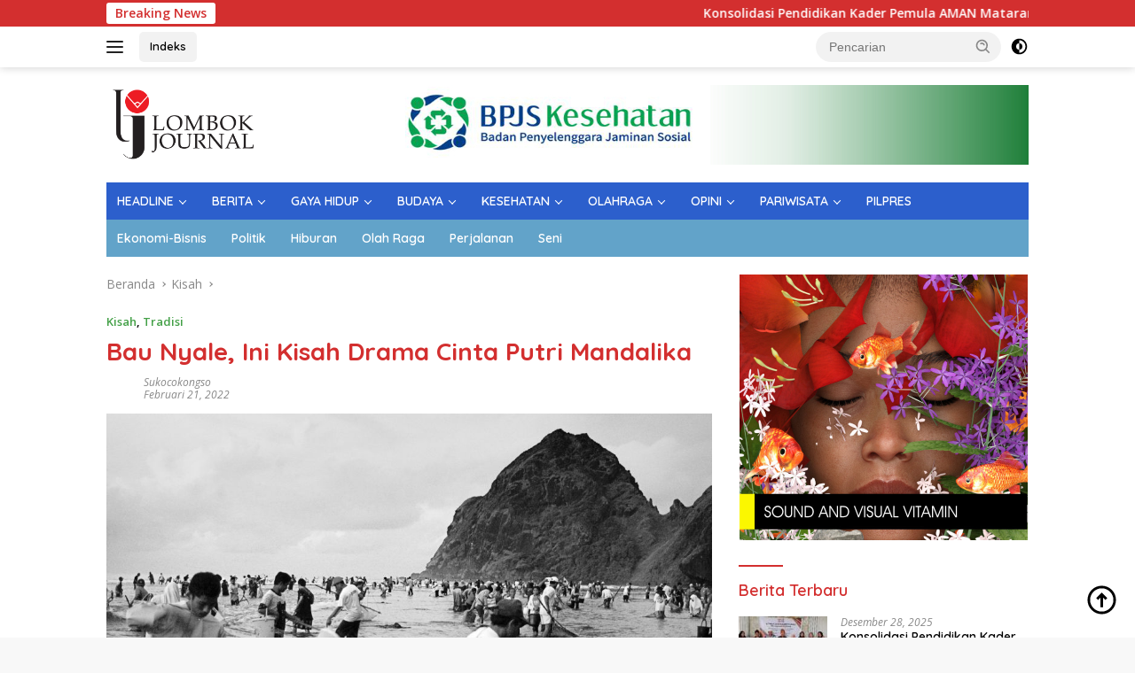

--- FILE ---
content_type: text/html; charset=UTF-8
request_url: https://lombokjournal.com/bau-nyale-ini-kisah-drama-cinta-putri-mandalika/
body_size: 29947
content:
<!doctype html>
<html lang="id">
<head>
	<meta charset="UTF-8">
	<meta name="viewport" content="width=device-width, initial-scale=1">
	<link rel="profile" href="https://gmpg.org/xfn/11">

	<script>
(()=>{var e={};e.g=function(){if("object"==typeof globalThis)return globalThis;try{return this||new Function("return this")()}catch(e){if("object"==typeof window)return window}}(),function({ampUrl:n,isCustomizePreview:t,isAmpDevMode:r,noampQueryVarName:o,noampQueryVarValue:s,disabledStorageKey:i,mobileUserAgents:a,regexRegex:c}){if("undefined"==typeof sessionStorage)return;const d=new RegExp(c);if(!a.some((e=>{const n=e.match(d);return!(!n||!new RegExp(n[1],n[2]).test(navigator.userAgent))||navigator.userAgent.includes(e)})))return;e.g.addEventListener("DOMContentLoaded",(()=>{const e=document.getElementById("amp-mobile-version-switcher");if(!e)return;e.hidden=!1;const n=e.querySelector("a[href]");n&&n.addEventListener("click",(()=>{sessionStorage.removeItem(i)}))}));const g=r&&["paired-browsing-non-amp","paired-browsing-amp"].includes(window.name);if(sessionStorage.getItem(i)||t||g)return;const u=new URL(location.href),m=new URL(n);m.hash=u.hash,u.searchParams.has(o)&&s===u.searchParams.get(o)?sessionStorage.setItem(i,"1"):m.href!==u.href&&(window.stop(),location.replace(m.href))}({"ampUrl":"https:\/\/lombokjournal.com\/bau-nyale-ini-kisah-drama-cinta-putri-mandalika\/?amp=1","noampQueryVarName":"noamp","noampQueryVarValue":"mobile","disabledStorageKey":"amp_mobile_redirect_disabled","mobileUserAgents":["Mobile","Android","Silk\/","Kindle","BlackBerry","Opera Mini","Opera Mobi"],"regexRegex":"^\\\/((?:.|\\n)+)\\\/([i]*)$","isCustomizePreview":false,"isAmpDevMode":false})})();
</script>
<meta name='robots' content='index, follow, max-image-preview:large, max-snippet:-1, max-video-preview:-1' />
	<style>img:is([sizes="auto" i], [sizes^="auto," i]) { contain-intrinsic-size: 3000px 1500px }</style>
	
	<!-- This site is optimized with the Yoast SEO plugin v26.1.1 - https://yoast.com/wordpress/plugins/seo/ -->
	<title>Bau Nyale, Ini Kisah Drama Cinta Putri Mandalika - Lombok Journal</title>
	<link rel="canonical" href="https://lombokjournal.com/bau-nyale-ini-kisah-drama-cinta-putri-mandalika/" />
	<meta property="og:locale" content="id_ID" />
	<meta property="og:type" content="article" />
	<meta property="og:title" content="Bau Nyale, Ini Kisah Drama Cinta Putri Mandalika - Lombok Journal" />
	<meta property="og:description" content="Festival Bau Nyale yang diselengarakan tiap tahun di Lombok Tengah menyimpan cerita menarik..." />
	<meta property="og:url" content="https://lombokjournal.com/bau-nyale-ini-kisah-drama-cinta-putri-mandalika/" />
	<meta property="og:site_name" content="Lombok Journal" />
	<meta property="article:publisher" content="https://www.facebook.com/news.lombokjournal/" />
	<meta property="article:author" content="sukocokongso@yahoo.com" />
	<meta property="article:published_time" content="2022-02-21T11:54:42+00:00" />
	<meta property="article:modified_time" content="2022-02-21T15:29:05+00:00" />
	<meta property="og:image" content="https://lombokjournal.com/wp-content/uploads/2022/02/Kisah-Cinta-Putri-Nyale-21Feb.jpg" />
	<meta property="og:image:width" content="1000" />
	<meta property="og:image:height" content="631" />
	<meta property="og:image:type" content="image/jpeg" />
	<meta name="author" content="sukocokongso" />
	<meta name="twitter:card" content="summary_large_image" />
	<meta name="twitter:creator" content="@Lombok_Journal" />
	<meta name="twitter:site" content="@Lombok_Journal" />
	<meta name="twitter:label1" content="Ditulis oleh" />
	<meta name="twitter:data1" content="sukocokongso" />
	<meta name="twitter:label2" content="Estimasi waktu membaca" />
	<meta name="twitter:data2" content="4 menit" />
	<script type="application/ld+json" class="yoast-schema-graph">{"@context":"https://schema.org","@graph":[{"@type":"Article","@id":"https://lombokjournal.com/bau-nyale-ini-kisah-drama-cinta-putri-mandalika/#article","isPartOf":{"@id":"https://lombokjournal.com/bau-nyale-ini-kisah-drama-cinta-putri-mandalika/"},"author":{"name":"sukocokongso","@id":"https://lombokjournal.com/#/schema/person/d099d1f236e7ec1164fe767d58328abd"},"headline":"Bau Nyale, Ini Kisah Drama Cinta Putri Mandalika","datePublished":"2022-02-21T11:54:42+00:00","dateModified":"2022-02-21T15:29:05+00:00","mainEntityOfPage":{"@id":"https://lombokjournal.com/bau-nyale-ini-kisah-drama-cinta-putri-mandalika/"},"wordCount":832,"publisher":{"@id":"https://lombokjournal.com/#organization"},"image":{"@id":"https://lombokjournal.com/bau-nyale-ini-kisah-drama-cinta-putri-mandalika/#primaryimage"},"thumbnailUrl":"https://lombokjournal.com/wp-content/uploads/2022/02/Kisah-Cinta-Putri-Nyale-21Feb.jpg","keywords":["Mandalika"],"articleSection":["Kisah","Tradisi"],"inLanguage":"id"},{"@type":"WebPage","@id":"https://lombokjournal.com/bau-nyale-ini-kisah-drama-cinta-putri-mandalika/","url":"https://lombokjournal.com/bau-nyale-ini-kisah-drama-cinta-putri-mandalika/","name":"Bau Nyale, Ini Kisah Drama Cinta Putri Mandalika - Lombok Journal","isPartOf":{"@id":"https://lombokjournal.com/#website"},"primaryImageOfPage":{"@id":"https://lombokjournal.com/bau-nyale-ini-kisah-drama-cinta-putri-mandalika/#primaryimage"},"image":{"@id":"https://lombokjournal.com/bau-nyale-ini-kisah-drama-cinta-putri-mandalika/#primaryimage"},"thumbnailUrl":"https://lombokjournal.com/wp-content/uploads/2022/02/Kisah-Cinta-Putri-Nyale-21Feb.jpg","datePublished":"2022-02-21T11:54:42+00:00","dateModified":"2022-02-21T15:29:05+00:00","breadcrumb":{"@id":"https://lombokjournal.com/bau-nyale-ini-kisah-drama-cinta-putri-mandalika/#breadcrumb"},"inLanguage":"id","potentialAction":[{"@type":"ReadAction","target":["https://lombokjournal.com/bau-nyale-ini-kisah-drama-cinta-putri-mandalika/"]}]},{"@type":"ImageObject","inLanguage":"id","@id":"https://lombokjournal.com/bau-nyale-ini-kisah-drama-cinta-putri-mandalika/#primaryimage","url":"https://lombokjournal.com/wp-content/uploads/2022/02/Kisah-Cinta-Putri-Nyale-21Feb.jpg","contentUrl":"https://lombokjournal.com/wp-content/uploads/2022/02/Kisah-Cinta-Putri-Nyale-21Feb.jpg","width":1000,"height":631,"caption":"MENANGKAP NYALE; Setelah semalaman (biasanya) turun hujan lebat, pagi harinya penduduk turun ke lau untuk menangkap Nyale, yang konon jelmaan dari Putri Mandaika yang memilih mencebur ke laut / Foto: Nanik I Taufan"},{"@type":"BreadcrumbList","@id":"https://lombokjournal.com/bau-nyale-ini-kisah-drama-cinta-putri-mandalika/#breadcrumb","itemListElement":[{"@type":"ListItem","position":1,"name":"Home","item":"https://lombokjournal.com/"},{"@type":"ListItem","position":2,"name":"Bau Nyale, Ini Kisah Drama Cinta Putri Mandalika"}]},{"@type":"WebSite","@id":"https://lombokjournal.com/#website","url":"https://lombokjournal.com/","name":"Lombok Journal","description":"Info Terkini Lombok Indonesia","publisher":{"@id":"https://lombokjournal.com/#organization"},"potentialAction":[{"@type":"SearchAction","target":{"@type":"EntryPoint","urlTemplate":"https://lombokjournal.com/?s={search_term_string}"},"query-input":{"@type":"PropertyValueSpecification","valueRequired":true,"valueName":"search_term_string"}}],"inLanguage":"id"},{"@type":"Organization","@id":"https://lombokjournal.com/#organization","name":"Lombok Journal","url":"https://lombokjournal.com/","logo":{"@type":"ImageObject","inLanguage":"id","@id":"https://lombokjournal.com/#/schema/logo/image/","url":"https://lombokjournal.com/wp-content/uploads/2021/12/logoljsmall.png","contentUrl":"https://lombokjournal.com/wp-content/uploads/2021/12/logoljsmall.png","width":177,"height":90,"caption":"Lombok Journal"},"image":{"@id":"https://lombokjournal.com/#/schema/logo/image/"},"sameAs":["https://www.facebook.com/news.lombokjournal/","https://x.com/Lombok_Journal"]},{"@type":"Person","@id":"https://lombokjournal.com/#/schema/person/d099d1f236e7ec1164fe767d58328abd","name":"sukocokongso","description":"kongso sukoco, jurnalis media nasional, yang kini mengelola media online lombokjournal.com sejak Februari 2016. Lombok Journal merupakan media berita yang berbasis di Kota Mataram, Nusa tenggara Barat","sameAs":["https://www.lombokjournal.com","sukocokongso@yahoo.com"],"url":"https://lombokjournal.com/author/admin/"}]}</script>
	<!-- / Yoast SEO plugin. -->


<link rel='dns-prefetch' href='//fonts.googleapis.com' />
<link rel="alternate" type="application/rss+xml" title="Lombok Journal &raquo; Feed" href="https://lombokjournal.com/feed/" />
<script>
window._wpemojiSettings = {"baseUrl":"https:\/\/s.w.org\/images\/core\/emoji\/16.0.1\/72x72\/","ext":".png","svgUrl":"https:\/\/s.w.org\/images\/core\/emoji\/16.0.1\/svg\/","svgExt":".svg","source":{"concatemoji":"https:\/\/lombokjournal.com\/wp-includes\/js\/wp-emoji-release.min.js?ver=6.8.3"}};
/*! This file is auto-generated */
!function(s,n){var o,i,e;function c(e){try{var t={supportTests:e,timestamp:(new Date).valueOf()};sessionStorage.setItem(o,JSON.stringify(t))}catch(e){}}function p(e,t,n){e.clearRect(0,0,e.canvas.width,e.canvas.height),e.fillText(t,0,0);var t=new Uint32Array(e.getImageData(0,0,e.canvas.width,e.canvas.height).data),a=(e.clearRect(0,0,e.canvas.width,e.canvas.height),e.fillText(n,0,0),new Uint32Array(e.getImageData(0,0,e.canvas.width,e.canvas.height).data));return t.every(function(e,t){return e===a[t]})}function u(e,t){e.clearRect(0,0,e.canvas.width,e.canvas.height),e.fillText(t,0,0);for(var n=e.getImageData(16,16,1,1),a=0;a<n.data.length;a++)if(0!==n.data[a])return!1;return!0}function f(e,t,n,a){switch(t){case"flag":return n(e,"\ud83c\udff3\ufe0f\u200d\u26a7\ufe0f","\ud83c\udff3\ufe0f\u200b\u26a7\ufe0f")?!1:!n(e,"\ud83c\udde8\ud83c\uddf6","\ud83c\udde8\u200b\ud83c\uddf6")&&!n(e,"\ud83c\udff4\udb40\udc67\udb40\udc62\udb40\udc65\udb40\udc6e\udb40\udc67\udb40\udc7f","\ud83c\udff4\u200b\udb40\udc67\u200b\udb40\udc62\u200b\udb40\udc65\u200b\udb40\udc6e\u200b\udb40\udc67\u200b\udb40\udc7f");case"emoji":return!a(e,"\ud83e\udedf")}return!1}function g(e,t,n,a){var r="undefined"!=typeof WorkerGlobalScope&&self instanceof WorkerGlobalScope?new OffscreenCanvas(300,150):s.createElement("canvas"),o=r.getContext("2d",{willReadFrequently:!0}),i=(o.textBaseline="top",o.font="600 32px Arial",{});return e.forEach(function(e){i[e]=t(o,e,n,a)}),i}function t(e){var t=s.createElement("script");t.src=e,t.defer=!0,s.head.appendChild(t)}"undefined"!=typeof Promise&&(o="wpEmojiSettingsSupports",i=["flag","emoji"],n.supports={everything:!0,everythingExceptFlag:!0},e=new Promise(function(e){s.addEventListener("DOMContentLoaded",e,{once:!0})}),new Promise(function(t){var n=function(){try{var e=JSON.parse(sessionStorage.getItem(o));if("object"==typeof e&&"number"==typeof e.timestamp&&(new Date).valueOf()<e.timestamp+604800&&"object"==typeof e.supportTests)return e.supportTests}catch(e){}return null}();if(!n){if("undefined"!=typeof Worker&&"undefined"!=typeof OffscreenCanvas&&"undefined"!=typeof URL&&URL.createObjectURL&&"undefined"!=typeof Blob)try{var e="postMessage("+g.toString()+"("+[JSON.stringify(i),f.toString(),p.toString(),u.toString()].join(",")+"));",a=new Blob([e],{type:"text/javascript"}),r=new Worker(URL.createObjectURL(a),{name:"wpTestEmojiSupports"});return void(r.onmessage=function(e){c(n=e.data),r.terminate(),t(n)})}catch(e){}c(n=g(i,f,p,u))}t(n)}).then(function(e){for(var t in e)n.supports[t]=e[t],n.supports.everything=n.supports.everything&&n.supports[t],"flag"!==t&&(n.supports.everythingExceptFlag=n.supports.everythingExceptFlag&&n.supports[t]);n.supports.everythingExceptFlag=n.supports.everythingExceptFlag&&!n.supports.flag,n.DOMReady=!1,n.readyCallback=function(){n.DOMReady=!0}}).then(function(){return e}).then(function(){var e;n.supports.everything||(n.readyCallback(),(e=n.source||{}).concatemoji?t(e.concatemoji):e.wpemoji&&e.twemoji&&(t(e.twemoji),t(e.wpemoji)))}))}((window,document),window._wpemojiSettings);
</script>

<link rel='stylesheet' id='dashicons-css' href='https://lombokjournal.com/wp-includes/css/dashicons.min.css?ver=6.8.3' media='all' />
<link rel='stylesheet' id='menu-icons-extra-css' href='https://lombokjournal.com/wp-content/plugins/menu-icons/css/extra.min.css?ver=0.13.19' media='all' />
<style id='wp-emoji-styles-inline-css'>

	img.wp-smiley, img.emoji {
		display: inline !important;
		border: none !important;
		box-shadow: none !important;
		height: 1em !important;
		width: 1em !important;
		margin: 0 0.07em !important;
		vertical-align: -0.1em !important;
		background: none !important;
		padding: 0 !important;
	}
</style>
<style id='kia-post-subtitle-style-inline-css'>
.wp-block-kia-post-subtitle{box-sizing:border-box;word-break:break-word}.wp-block-kia-post-subtitle a{display:inline-block}.wp-block-kia-post-subtitle.no-subtitle{opacity:.333}

</style>
<link rel='stylesheet' id='pdfprnt_frontend-css' href='https://lombokjournal.com/wp-content/plugins/pdf-print/css/frontend.css?ver=2.4.4' media='all' />
<link crossorigin="anonymous" rel='stylesheet' id='wpberita-fonts-css' href='https://fonts.googleapis.com/css?family=Quicksand%3A600%2C600%2C700%7COpen+Sans%3A400%2Citalic%2C600&#038;subset=latin&#038;display=swap&#038;ver=2.1.6' media='all' />
<link rel='stylesheet' id='wpberita-style-css' href='https://lombokjournal.com/wp-content/themes/wpberita/style.css?ver=2.1.6' media='all' />
<style id='wpberita-style-inline-css'>
h1,h2,h3,h4,h5,h6,.sidr-class-site-title,.site-title,.gmr-mainmenu ul > li > a,.sidr ul li a,.heading-text,.gmr-mobilemenu ul li a,#navigationamp ul li a{font-family:Quicksand;}h1,h2,h3,h4,h5,h6,.sidr-class-site-title,.site-title,.gmr-mainmenu ul > li > a,.sidr ul li a,.heading-text,.gmr-mobilemenu ul li a,#navigationamp ul li a,.related-text-onlytitle{font-weight:600;}h1 strong,h2 strong,h3 strong,h4 strong,h5 strong,h6 strong{font-weight:700;}body{font-family:Open Sans;--font-reguler:400;--font-bold:600;--background-color:#f8f8f8;--main-color:#000000;--link-color-body:#000000;--hoverlink-color-body:#D32F2F;--border-color:#cccccc;--button-bgcolor:#43A047;--button-color:#ffffff;--header-bgcolor:#ffffff;--topnav-color:#222222;--bigheadline-color:#f1c40f;--mainmenu-color:#ffffff;--mainmenu-hovercolor:#0dc2dd;--secondmenu-bgcolor:#62a3c9;--secondmenu-color:#ffffff;--secondmenu-hovercolor:#dbdbdb;--content-bgcolor:#ffffff;--content-greycolor:#888888;--greybody-bgcolor:#efefef;--footer-bgcolor:#f0f0f0;--footer-color:#666666;--footer-linkcolor:#666666;--footer-hover-linkcolor:#666666;}.entry-content-single{font-size:16px;}body,body.dark-theme{--scheme-color:#D32F2F;--secondscheme-color:#43A047;--mainmenu-bgcolor:#2c5fcc;}/* Generate Using Cache */
</style>
<link rel="https://api.w.org/" href="https://lombokjournal.com/wp-json/" /><link rel="alternate" title="JSON" type="application/json" href="https://lombokjournal.com/wp-json/wp/v2/posts/48752" /><link rel="EditURI" type="application/rsd+xml" title="RSD" href="https://lombokjournal.com/xmlrpc.php?rsd" />
<meta name="generator" content="WordPress 6.8.3" />
<link rel='shortlink' href='https://lombokjournal.com/?p=48752' />
<link rel="alternate" title="oEmbed (JSON)" type="application/json+oembed" href="https://lombokjournal.com/wp-json/oembed/1.0/embed?url=https%3A%2F%2Flombokjournal.com%2Fbau-nyale-ini-kisah-drama-cinta-putri-mandalika%2F" />
<link rel="alternate" title="oEmbed (XML)" type="text/xml+oembed" href="https://lombokjournal.com/wp-json/oembed/1.0/embed?url=https%3A%2F%2Flombokjournal.com%2Fbau-nyale-ini-kisah-drama-cinta-putri-mandalika%2F&#038;format=xml" />
<link rel="alternate" type="text/html" media="only screen and (max-width: 640px)" href="https://lombokjournal.com/bau-nyale-ini-kisah-drama-cinta-putri-mandalika/?amp=1"><link rel="amphtml" href="https://lombokjournal.com/bau-nyale-ini-kisah-drama-cinta-putri-mandalika/?amp=1"><style>#amp-mobile-version-switcher{left:0;position:absolute;width:100%;z-index:100}#amp-mobile-version-switcher>a{background-color:#444;border:0;color:#eaeaea;display:block;font-family:-apple-system,BlinkMacSystemFont,Segoe UI,Roboto,Oxygen-Sans,Ubuntu,Cantarell,Helvetica Neue,sans-serif;font-size:16px;font-weight:600;padding:15px 0;text-align:center;-webkit-text-decoration:none;text-decoration:none}#amp-mobile-version-switcher>a:active,#amp-mobile-version-switcher>a:focus,#amp-mobile-version-switcher>a:hover{-webkit-text-decoration:underline;text-decoration:underline}</style></head>

<body class="wp-singular post-template-default single single-post postid-48752 single-format-standard wp-custom-logo wp-embed-responsive wp-theme-wpberita idtheme kentooz">
	<a class="skip-link screen-reader-text" href="#primary">Langsung ke konten</a>
	<div id="topnavwrap" class="gmr-topnavwrap clearfix">
		<div class="gmr-topnotification"><div class="container"><div class="list-flex"><div class="row-flex"><div class="text-marquee">Breaking News</div></div><div class="row-flex wrap-marquee"><div class="marquee">				<a href="https://lombokjournal.com/konsolidasi-pendidikan-kader-pemula-aman-mataram/" class="gmr-recent-marquee" title="Konsolidasi Pendidikan Kader Pemula AMAN Mataram">Konsolidasi Pendidikan Kader Pemula AMAN Mataram</a>
								<a href="https://lombokjournal.com/manajemen-kelompok-usaha-masyarajat-adat-kuma/" class="gmr-recent-marquee" title="Manajemen Kelompok Usaha Masyarakat Adat (KUMA)">Manajemen Kelompok Usaha Masyarakat Adat (KUMA)</a>
								<a href="https://lombokjournal.com/sosalisasi-perempuan-aman-dan-pembentukan-phkom-krekok/" class="gmr-recent-marquee" title="Sosalisasi PEREMPUAN AMAN dan pembentukan PHKom Krekok">Sosalisasi PEREMPUAN AMAN dan pembentukan PHKom Krekok</a>
								<a href="https://lombokjournal.com/penguatan-kapasitas-pengurus-dan-anggota-phkom-tanjung-karang/" class="gmr-recent-marquee" title="Penguatan Kapasitas Pengurus dan Anggota PHkom Tanjung Karang ">Penguatan Kapasitas Pengurus dan Anggota PHkom Tanjung Karang </a>
								<a href="https://lombokjournal.com/jambore-kampung-bpan-pkam-krekok/" class="gmr-recent-marquee" title="Jambore Kampung BPAN Pkam Krekok">Jambore Kampung BPAN Pkam Krekok</a>
				</div></div></div></div></div>
		<div class="container">
			<div class="list-flex">
				<div class="row-flex gmr-navleft">
					<a id="gmr-responsive-menu" title="Menu" href="#menus" rel="nofollow"><div class="ktz-i-wrap"><span class="ktz-i"></span><span class="ktz-i"></span><span class="ktz-i"></span></div></a><div class="gmr-logo-mobile"><a class="custom-logo-link" href="https://lombokjournal.com/" title="Lombok Journal" rel="home"><img class="custom-logo" src="https://lombokjournal.com/wp-content/uploads/2021/12/logoljsmall.png" width="177" height="90" alt="Lombok Journal" loading="lazy" /></a></div><a href="https://lombokjournal.com/indeks/" class="topnav-button second-topnav-btn nomobile heading-text" title="Indeks">Indeks</a>				</div>

				<div class="row-flex gmr-navright">
					
								<div class="gmr-table-search">
									<form method="get" class="gmr-searchform searchform" action="https://lombokjournal.com/">
										<input type="text" name="s" id="s" placeholder="Pencarian" />
										<input type="hidden" name="post_type" value="post" />
										<button type="submit" role="button" class="gmr-search-submit gmr-search-icon">
										<svg xmlns="http://www.w3.org/2000/svg" aria-hidden="true" role="img" width="1em" height="1em" preserveAspectRatio="xMidYMid meet" viewBox="0 0 24 24"><path fill="currentColor" d="M10 18a7.952 7.952 0 0 0 4.897-1.688l4.396 4.396l1.414-1.414l-4.396-4.396A7.952 7.952 0 0 0 18 10c0-4.411-3.589-8-8-8s-8 3.589-8 8s3.589 8 8 8zm0-14c3.309 0 6 2.691 6 6s-2.691 6-6 6s-6-2.691-6-6s2.691-6 6-6z"/><path fill="currentColor" d="M11.412 8.586c.379.38.588.882.588 1.414h2a3.977 3.977 0 0 0-1.174-2.828c-1.514-1.512-4.139-1.512-5.652 0l1.412 1.416c.76-.758 2.07-.756 2.826-.002z"/></svg>
										</button>
									</form>
								</div>
							<a class="darkmode-button topnav-button" title="Mode Gelap" href="#" rel="nofollow"><svg xmlns="http://www.w3.org/2000/svg" aria-hidden="true" role="img" width="1em" height="1em" preserveAspectRatio="xMidYMid meet" viewBox="0 0 24 24"><g fill="currentColor"><path d="M12 16a4 4 0 0 0 0-8v8Z"/><path fill-rule="evenodd" d="M12 2C6.477 2 2 6.477 2 12s4.477 10 10 10s10-4.477 10-10S17.523 2 12 2Zm0 2v4a4 4 0 1 0 0 8v4a8 8 0 1 0 0-16Z" clip-rule="evenodd"/></g></svg></a><div class="gmr-search-btn">
					<a id="search-menu-button" class="topnav-button gmr-search-icon" title="Pencarian" href="#" rel="nofollow"><svg xmlns="http://www.w3.org/2000/svg" aria-hidden="true" role="img" width="1em" height="1em" preserveAspectRatio="xMidYMid meet" viewBox="0 0 24 24"><path fill="none" stroke="currentColor" stroke-linecap="round" stroke-width="2" d="m21 21l-4.486-4.494M19 10.5a8.5 8.5 0 1 1-17 0a8.5 8.5 0 0 1 17 0Z"/></svg></a>
					<div id="search-dropdown-container" class="search-dropdown search">
					<form method="get" class="gmr-searchform searchform" action="https://lombokjournal.com/">
						<input type="text" name="s" id="s" placeholder="Pencarian" />
						<button type="submit" class="gmr-search-submit gmr-search-icon"><svg xmlns="http://www.w3.org/2000/svg" aria-hidden="true" role="img" width="1em" height="1em" preserveAspectRatio="xMidYMid meet" viewBox="0 0 24 24"><path fill="currentColor" d="M10 18a7.952 7.952 0 0 0 4.897-1.688l4.396 4.396l1.414-1.414l-4.396-4.396A7.952 7.952 0 0 0 18 10c0-4.411-3.589-8-8-8s-8 3.589-8 8s3.589 8 8 8zm0-14c3.309 0 6 2.691 6 6s-2.691 6-6 6s-6-2.691-6-6s2.691-6 6-6z"/><path fill="currentColor" d="M11.412 8.586c.379.38.588.882.588 1.414h2a3.977 3.977 0 0 0-1.174-2.828c-1.514-1.512-4.139-1.512-5.652 0l1.412 1.416c.76-.758 2.07-.756 2.826-.002z"/></svg></button>
					</form>
					</div>
				</div>				</div>
			</div>
		</div>
				</div>

	<div id="page" class="site">

									<header id="masthead" class="site-header">
								<div class="container">
					<div class="site-branding">
						<div class="gmr-logo"><div class="gmr-logo-wrap"><a class="custom-logo-link logolink" href="https://lombokjournal.com" title="Lombok Journal" rel="home"><img class="custom-logo" src="https://lombokjournal.com/wp-content/uploads/2021/12/logoljsmall.png" width="177" height="90" alt="Lombok Journal" loading="lazy" /></a><div class="close-topnavmenu-wrap"><a id="close-topnavmenu-button" rel="nofollow" href="#"><svg xmlns="http://www.w3.org/2000/svg" aria-hidden="true" role="img" width="1em" height="1em" preserveAspectRatio="xMidYMid meet" viewBox="0 0 32 32"><path fill="currentColor" d="M24 9.4L22.6 8L16 14.6L9.4 8L8 9.4l6.6 6.6L8 22.6L9.4 24l6.6-6.6l6.6 6.6l1.4-1.4l-6.6-6.6L24 9.4z"/></svg></a></div></div></div><div class="gmr-banner-logo"><img src="https://lombokjournal.com/wp-content/uploads/2021/12/side_logo_banner2.jpg" alt="banner 728x90" title="banner 728x90" width="728" height="90" loading="lazy" /></div>					</div><!-- .site-branding -->
				</div>
			</header><!-- #masthead -->
							<div id="main-nav-wrap" class="gmr-mainmenu-wrap">
				<div class="container">
					<nav id="main-nav" class="main-navigation gmr-mainmenu">
						<ul id="primary-menu" class="menu"><li id="menu-item-43270" class="menu-item menu-item-type-custom menu-item-object-custom menu-item-has-children menu-item-43270"><a href="#">HEADLINE</a>
<ul class="sub-menu">
	<li id="menu-item-43269" class="menu-item menu-item-type-taxonomy menu-item-object-category menu-item-43269"><a href="https://lombokjournal.com/category/headline/">Headline</a></li>
</ul>
</li>
<li id="menu-item-43151" class="menu-item menu-item-type-custom menu-item-object-custom menu-item-has-children menu-item-43151"><a href="#">BERITA</a>
<ul class="sub-menu">
	<li id="menu-item-43158" class="menu-item menu-item-type-taxonomy menu-item-object-category menu-item-43158"><a href="https://lombokjournal.com/category/politik/">Politik</a></li>
	<li id="menu-item-43264" class="menu-item menu-item-type-taxonomy menu-item-object-category menu-item-43264"><a href="https://lombokjournal.com/category/ekonomi-bisnis/">Ekonomi-Bisnis</a></li>
	<li id="menu-item-43252" class="menu-item menu-item-type-taxonomy menu-item-object-category menu-item-43252"><a href="https://lombokjournal.com/category/hukum/">Hukum</a></li>
	<li id="menu-item-43268" class="menu-item menu-item-type-taxonomy menu-item-object-category menu-item-43268"><a href="https://lombokjournal.com/category/nasional/">Nasional</a></li>
	<li id="menu-item-43278" class="menu-item menu-item-type-taxonomy menu-item-object-category menu-item-43278"><a href="https://lombokjournal.com/category/nusantara/">Nusantara</a></li>
	<li id="menu-item-43281" class="menu-item menu-item-type-taxonomy menu-item-object-category menu-item-43281"><a href="https://lombokjournal.com/category/daerah/">Daerah</a></li>
	<li id="menu-item-43277" class="menu-item menu-item-type-taxonomy menu-item-object-category menu-item-43277"><a href="https://lombokjournal.com/category/pilkada-ntb/">Pilkada NTB</a></li>
</ul>
</li>
<li id="menu-item-43153" class="menu-item menu-item-type-custom menu-item-object-custom menu-item-has-children menu-item-43153"><a href="#">GAYA HIDUP</a>
<ul class="sub-menu">
	<li id="menu-item-43263" class="menu-item menu-item-type-taxonomy menu-item-object-category menu-item-43263"><a href="https://lombokjournal.com/category/gaya-hidup/">Gaya Hidup</a></li>
	<li id="menu-item-43251" class="menu-item menu-item-type-taxonomy menu-item-object-category menu-item-43251"><a href="https://lombokjournal.com/category/wanita/">Wanita</a></li>
</ul>
</li>
<li id="menu-item-43154" class="menu-item menu-item-type-custom menu-item-object-custom menu-item-has-children menu-item-43154"><a href="#">BUDAYA</a>
<ul class="sub-menu">
	<li id="menu-item-43161" class="menu-item menu-item-type-taxonomy menu-item-object-category menu-item-43161"><a href="https://lombokjournal.com/category/seni/">Seni</a></li>
	<li id="menu-item-43163" class="menu-item menu-item-type-taxonomy menu-item-object-category menu-item-43163"><a href="https://lombokjournal.com/category/pendidikan/">Pendidikan</a></li>
	<li id="menu-item-43162" class="menu-item menu-item-type-taxonomy menu-item-object-category current-post-ancestor current-menu-parent current-post-parent menu-item-43162"><a href="https://lombokjournal.com/category/tradisi/">Tradisi</a></li>
</ul>
</li>
<li id="menu-item-43155" class="menu-item menu-item-type-custom menu-item-object-custom menu-item-has-children menu-item-43155"><a href="#">KESEHATAN</a>
<ul class="sub-menu">
	<li id="menu-item-43160" class="menu-item menu-item-type-taxonomy menu-item-object-category menu-item-43160"><a href="https://lombokjournal.com/category/kesehatan/">kesehatan</a></li>
</ul>
</li>
<li id="menu-item-43156" class="menu-item menu-item-type-custom menu-item-object-custom menu-item-has-children menu-item-43156"><a href="#">OLAHRAGA</a>
<ul class="sub-menu">
	<li id="menu-item-43265" class="menu-item menu-item-type-taxonomy menu-item-object-category menu-item-43265"><a href="https://lombokjournal.com/category/olah-raga/">Olah Raga</a></li>
</ul>
</li>
<li id="menu-item-43157" class="menu-item menu-item-type-custom menu-item-object-custom menu-item-has-children menu-item-43157"><a href="#">OPINI</a>
<ul class="sub-menu">
	<li id="menu-item-43271" class="menu-item menu-item-type-taxonomy menu-item-object-category menu-item-43271"><a href="https://lombokjournal.com/category/opini/">Opini</a></li>
	<li id="menu-item-43267" class="menu-item menu-item-type-taxonomy menu-item-object-category menu-item-43267"><a href="https://lombokjournal.com/category/tokoh/">Tokoh</a></li>
	<li id="menu-item-43266" class="menu-item menu-item-type-taxonomy menu-item-object-category current-post-ancestor current-menu-parent current-post-parent menu-item-43266"><a href="https://lombokjournal.com/category/kisah/">Kisah</a></li>
</ul>
</li>
<li id="menu-item-43272" class="menu-item menu-item-type-custom menu-item-object-custom menu-item-has-children menu-item-43272"><a href="#">PARIWISATA</a>
<ul class="sub-menu">
	<li id="menu-item-43273" class="menu-item menu-item-type-taxonomy menu-item-object-category menu-item-43273"><a href="https://lombokjournal.com/category/pariwisata/">Pariwisata</a></li>
	<li id="menu-item-43274" class="menu-item menu-item-type-taxonomy menu-item-object-category menu-item-43274"><a href="https://lombokjournal.com/category/hiburan/">Hiburan</a></li>
	<li id="menu-item-43275" class="menu-item menu-item-type-taxonomy menu-item-object-category menu-item-43275"><a href="https://lombokjournal.com/category/perjalanan/">Perjalanan</a></li>
	<li id="menu-item-43276" class="menu-item menu-item-type-taxonomy menu-item-object-category menu-item-43276"><a href="https://lombokjournal.com/category/destinasi/">Destinasi</a></li>
</ul>
</li>
<li id="menu-item-67155" class="menu-item menu-item-type-taxonomy menu-item-object-category menu-item-67155"><a href="https://lombokjournal.com/category/pilpres/">PILPRES</a></li>
</ul><ul id="secondary-menu" class="menu"><li id="menu-item-287" class="menu-item menu-item-type-taxonomy menu-item-object-category menu-item-287"><a href="https://lombokjournal.com/category/ekonomi-bisnis/">Ekonomi-Bisnis</a></li>
<li id="menu-item-285" class="menu-item menu-item-type-taxonomy menu-item-object-category menu-item-285"><a href="https://lombokjournal.com/category/politik/">Politik</a></li>
<li id="menu-item-286" class="menu-item menu-item-type-taxonomy menu-item-object-category menu-item-286"><a href="https://lombokjournal.com/category/hiburan/">Hiburan</a></li>
<li id="menu-item-288" class="menu-item menu-item-type-taxonomy menu-item-object-category menu-item-288"><a href="https://lombokjournal.com/category/olah-raga/">Olah Raga</a></li>
<li id="menu-item-289" class="menu-item menu-item-type-taxonomy menu-item-object-category menu-item-289"><a href="https://lombokjournal.com/category/perjalanan/">Perjalanan</a></li>
<li id="menu-item-291" class="menu-item menu-item-type-taxonomy menu-item-object-category menu-item-291"><a href="https://lombokjournal.com/category/seni/">Seni</a></li>
</ul>					</nav><!-- #main-nav -->
				</div>
			</div>
			
		
		<div id="content" class="gmr-content">

			<div class="container">
				<div class="row">
<main id="primary" class="site-main col-md-8">
	
<article id="post-48752" class="content-single post-48752 post type-post status-publish format-standard has-post-thumbnail hentry category-kisah category-tradisi tag-mandalika">
				<div class="breadcrumbs" itemscope itemtype="https://schema.org/BreadcrumbList">
																						<span class="first-cl" itemprop="itemListElement" itemscope itemtype="https://schema.org/ListItem">
								<a itemscope itemtype="https://schema.org/WebPage" itemprop="item" itemid="https://lombokjournal.com/" href="https://lombokjournal.com/"><span itemprop="name">Beranda</span></a>
								<span itemprop="position" content="1"></span>
							</span>
												<span class="separator"></span>
																											<span class="0-cl" itemprop="itemListElement" itemscope itemtype="http://schema.org/ListItem">
								<a itemscope itemtype="https://schema.org/WebPage" itemprop="item" itemid="https://lombokjournal.com/category/kisah/" href="https://lombokjournal.com/category/kisah/"><span itemprop="name">Kisah</span></a>
								<span itemprop="position" content="2"></span>
							</span>
												<span class="separator"></span>
																				<span class="last-cl" itemscope itemtype="https://schema.org/ListItem">
						<span itemprop="name">Bau Nyale, Ini Kisah Drama Cinta Putri Mandalika</span>
						<span itemprop="position" content="3"></span>
						</span>
												</div>
				<header class="entry-header entry-header-single">
		<div class="gmr-meta-topic"><strong><span class="cat-links-content"><a href="https://lombokjournal.com/category/kisah/" rel="category tag">Kisah</a>, <a href="https://lombokjournal.com/category/tradisi/" rel="category tag">Tradisi</a></span></strong>&nbsp;&nbsp;</div><h1 class="entry-title"><strong>Bau Nyale, Ini Kisah Drama Cinta Putri Mandalika</strong></h1><div class="list-table clearfix"><div class="table-row"><div class="table-cell gmr-gravatar-metasingle"><a class="url" href="https://lombokjournal.com/author/admin/" title="Permalink ke: sukocokongso"></a></div><div class="table-cell gmr-content-metasingle"><div class="meta-content gmr-content-metasingle"><span class="author vcard"><a class="url fn n" href="https://lombokjournal.com/author/admin/" title="sukocokongso">sukocokongso</a></span></div><div class="meta-content gmr-content-metasingle"><span class="posted-on"><time class="entry-date published" datetime="2022-02-21T11:54:42+08:00">Februari 21, 2022</time><time class="updated" datetime="2022-02-21T15:29:05+08:00">Februari 21, 2022</time></span></div></div></div></div>	</header><!-- .entry-header -->
				<figure class="post-thumbnail gmr-thumbnail-single">
				<img width="1000" height="631" src="https://lombokjournal.com/wp-content/uploads/2022/02/Kisah-Cinta-Putri-Nyale-21Feb.jpg" class="attachment-post-thumbnail size-post-thumbnail wp-post-image" alt="" decoding="async" fetchpriority="high" srcset="https://lombokjournal.com/wp-content/uploads/2022/02/Kisah-Cinta-Putri-Nyale-21Feb.jpg 1000w, https://lombokjournal.com/wp-content/uploads/2022/02/Kisah-Cinta-Putri-Nyale-21Feb-768x485.jpg 768w" sizes="(max-width: 1000px) 100vw, 1000px" />									<figcaption class="wp-caption-text">MENANGKAP NYALE; Setelah semalaman (biasanya) turun hujan lebat, pagi harinya penduduk turun ke lau untuk menangkap Nyale, yang konon jelmaan dari Putri Mandaika yang memilih mencebur ke laut / Foto: Nanik I Taufan </figcaption>
							</figure>
			
	<div class="single-wrap">
				<div class="entry-content entry-content-single clearfix">
			<div class="pdfprnt-buttons pdfprnt-buttons-post pdfprnt-top-right"><a href="javascript: imageToPdf()" class="pdfprnt-button pdfprnt-button-pdf" target="_self"><img decoding="async" src="https://lombokjournal.com/wp-content/plugins/pdf-print/images/pdf.png" alt="image_pdf" title="Download PDF" /><span class="pdfprnt-button-title pdfprnt-button-pdf-title">Simpan Sebagai PDF</span></a><a href="https://lombokjournal.com/bau-nyale-ini-kisah-drama-cinta-putri-mandalika/?print=print" class="pdfprnt-button pdfprnt-button-print" target="_blank"><img decoding="async" src="https://lombokjournal.com/wp-content/plugins/pdf-print/images/print.png" alt="image_print" title="Print Content" /><span class="pdfprnt-button-title pdfprnt-button-print-title">Print</span></a></div><p><em>Festival Bau Nyale yang diselengarakan tiap tahun di Lombok Tengah menyimpan cerita menarik tentang legenda Puteri Mandalika. Beberapa tulisan dari</em> <strong>Nanik I Taufan</strong> <em>mendeskripsikan Festival Bau Nyale dari beberapa sisi lain, untuk memahami lebih jauh event yang baru saja berlangsung</em></p>
<p><strong>MATARAM.<span style="color: #0000ff;"><a style="color: #0000ff;" href="https://lombokjournal.com/">lombokjournal.com ~</a></span> </strong>Di atas bukit Batu Angkus yang terletak di bibir Pantai Seger, Kuta Lombok Tengah, seorang perempuan jelita berdiri putus asa. Di sekitarnya ada beberapa lelaki (Pangeran) yang siap menanti satu keputusan darinya. Dan ketika waktu yang ditunggu itu tiba, bicaralah ia kepada mereka.</p>
<p><em>Wahai para pangeran dan rakyatku, aku tidak akan memilih satu dari para pangeran yang melamarku. Demi kebaikan bersama, demi kedamaian negeri ini, aku tidak memilih seorang pun dari kalian. Aku akan menjadi milik semua orang. Jika kalian mencintaiku, temui aku di tempat ini pada tanggal 20 bulan 10 setiap purnama tiba”.</em></p>
<figure id="attachment_48744" aria-describedby="caption-attachment-48744" style="width: 336px" class="wp-caption alignleft"><img decoding="async" class=" wp-image-48744" src="https://lombokjournal.com/wp-content/uploads/2022/02/Gubernur-Nyale-Spirit-21Feb.01-250x190.jpg" alt="Bau Nyale merupakan jelmaan Putri Mandalika" width="336" height="255" srcset="https://lombokjournal.com/wp-content/uploads/2022/02/Gubernur-Nyale-Spirit-21Feb.01-250x190.jpg 250w, https://lombokjournal.com/wp-content/uploads/2022/02/Gubernur-Nyale-Spirit-21Feb.01-100x75.jpg 100w" sizes="(max-width: 336px) 100vw, 336px" /><figcaption id="caption-attachment-48744" class="wp-caption-text">Personifikasi Puteri Mandalika</figcaption></figure>
<p>Dalam legendanya, beginilah kira-kira kalimat terakhir yang sempat diucapkan perempuan yang kemudian memutuskan terjun ke laut dengan cara tiba-tiba. Para pangeran yang menantinya tentu saja kaget dan tidak menduga perempuan yang mereka rebut itu, tidak memlih satu pun dari mereka melainkan memilih menjadi milik semua orang.</p>
<p><strong>BACA JUGA:<span style="color: #0000ff;"> <a style="color: #0000ff;" href="https://lombokjournal.com/protein-tinggi-dan-antimikroba-pada-cacing-nyale/">Protein Tinggi dan Antimikroba pada Cacing Nyale</a></span></strong></p>
<p>Adegan semacam ini kerap dipentaskan dalam mengenang perempuan yang menjadi <span style="color: #0000ff;"><a style="color: #0000ff;" href="https://lombokbaratkab.go.id/legenda-dan-mitos-tradisi-masyarakat-sasak/"><strong>legenda dalam masyarakat Sasak Lombok</strong></a></span>. Dialah Putri Mandalika, anak Raja dari Kerajaan Tonjen Beru, Lombok Selatan. Cantik jelita nan menawan, berbudi pekerti luhur sehingga membuat para pangeran kerajaan tetangga jatuh hati padanya.</p>
<p>“Kecantikan dan keluhuran budinya kesohor tidak hanya di Pulau Lombok melainkan hingga di luar Pulau Lombok sehingga ia menjadi rebutan. Para Pangeran sama-sama tidak mau mundur selangkah pun untuk dapat mempersuntingnya,” ungkap Lalu Putria, Budayawan Sasak.</p>
<p>Dikisahkan, perebutan tersebut terjadi antarpangeran yang berasal dari kerajaan yang ada di Pulau Lombok antara lain, Kerajaan Bumbang, Rambitan, Johor, Kedaro, Prabu Dundang dan lain-lain. Nyaris terjadi perang saudara karenanya. Putri Mandalika melakukan semedi untuk mencari petunjuk apa yang harus dilakukannya.</p>
<p>Ia bersemedi di sebuah hutan lalu mendapatkan petunjuk bahwa keputusan yang harus diambilnya adalah yang terbaik bagi dirinya, keluarga dan masyarakat Sasak.</p>
<p>Suatu hari pada waktu dan tempat yang telah disepakati, yakni pada tanggal 20 bulan 10 penanggalan Sasak bertepatan dengan purnama, lanjut Putria yang juga mantan Kepala Dinas Kebudayaan dan Pariwisata Lombok Tengah ini,  pada Bukit Batu Angkus di pesisir Pantai Seger, ia pun mempersilahkan para Pangeran dan masyarakat datang ke sebuah tempat yang sudah disepakati untuk menyaksikan ia mengambil keputusan.</p>
<p><strong>BACA JUGA: <span style="color: #0000ff;"><a style="color: #0000ff;" href="https://lombokjournal.com/festival-bau-nyale-sukses-digelar-event-budaya-pra-motogp/">Festival Bau Nyale Sukses Digelar, Event Buda Pra MotoGP</a></span></strong></p>
<p>Di sanalah Sang Putri memberikan pelajaran bagi semua Pangeran dan masyarakat, bahwa dalam kebimbangannya menjatuhkan pilihan, ia tidak memilih salah satu dari mereka yang memperebutkannya melainkan ia memilih mengorbankan dirinya dengan terjun ke laut demi mencegah terjadinya pertumpahan darah.</p>
<p>Ia memutuskan menjadi milik semua orang dengan cara menyerahkan dirinya pada alam, melompat ke laut dan menghilang.</p>
<p>Inilah akhir dari <span style="color: #0000ff;"><a style="color: #0000ff;" href="https://regional.kompas.com/read/2022/02/15/220212978/cerita-putri-mandalika-dari-kerajaan-lombok-dan-tradisi-bau-nyale?page=all"><strong>drama cinta Putri Mandalika</strong></a></span>, ketika ia menghilang di lautan lepas itu, angin kencang dan hujan badai pun datang. Para pangeran dan masyarakat yang hadir terkesima menyaksikan pengorbanan Putri Mandalika. Mereka menanti kembalinya Sang Putri. Namun Mandalika menghilang dan tak pernah muncul ke permukaan.</p>
<p>Mereka pun berduyun-duyun menuju lautan untuk menemukan dan menyelamatkannya. Tetapi Putri Mandalika benar-benar menghilang. Yang mereka temukan hanyalah jutaan cacing berwarna-warni yang menyala dan mengkilap diterpa sinar matahari..</p>
<p>“Cacing-cacing yang dikenal dengan nama Nyale inilah yang akhirnya dipercaya oleh masyarakat Sasak Lombok sebagai jelmaan Putri Mandalika. Cacing-cacing nyale ini tidak hanya ditemukan di Pantai Seger melainkan di sepanjang pesisir pantai bagian selatan Lombok, seperti Pantai Arguling di bagian barat Pantai Kuta Lombok, Pantai Mawun di Grupuk, jutaan nyale ditemukan,” katanya.</p>
<p>Sejak itulah, tiap tanggal 20 bulan 10 penanggalan Sasak (tahun 2022 ini jatuh pada tanggal 20-21 Februari), ratusan ribu warga Lombok akan tumpah ruah menanti “kedatangan” Putri Mandalika</p>
<p>yang menjelma dalam bentuk cacing nyale di sepanjang pesisir pantai selatan Lombok. Maka tiap tahun penanggalan Sasak tersebut, masyarakat Lombok selalu menyelenggarakan ritual <em>Bau Nyale </em>(menangkap Nyale).</p>
<p>Sejauh ini, dari tahun ke tahun, perhitungan waktu munculnya nyale selalu tepat dan sangat jarang meleset. Sebelum ritual inti bau nyale dilakukan, diawali dengan penentuan tanggal 20 bulan 10 penanggalan Sasak yang dilakukan oleh para pemangku adat Sasak yang berasal dari empat penjuru angin yakni, <em>Timu’ </em>(timur), <em>Bat </em>(barat), <em>Lau’ </em>(selatan) dan <em>Daye</em> (utara).</p>
<p>Untuk menentukan tanggal ini dilakukan ritual Mapan yakni melihat petunjuk pada sebuah buku semacam primbon (Jawa) yang disebut <em>Papan Urige.</em> Perhitungan ini dilakukan dengan cara tradisional. Masing-masing pemangku akan menghitung dengan caranya masing-masing dan setelah itu mencarikan titik temunya bersama-sama.</p>
<p>Selain itu, para pemangku adat yang telah turun temurun melakukan perhitungan waktu ini juga menggunakan tanda-tanda alam seperti gemuruh deru ombak yang lebih kuat dari biasanya, hujan angin disertai kilat yang menyambar dan petir bersahutan, yang dikenal dengan gerem genteng. Juga tanda-tanda alam lain berupa terlihatnya <em>Bintang Tenggale </em>yang posisinya kira-kira sama dengan penentuan hilal (menentukan waktu puasa pertama).</p>
<p>&#8220;Semakin kencang hujan angin turun maka semakin banyak nyale keluar. Namun jika waktu yang ditentukan itu tanpa hujan lebat dan angin kencang, nyale biasanya hanya sedikit,” kata Putria.***</p>
<p>&nbsp;</p>

			<footer class="entry-footer entry-footer-single">
				<span class="tags-links heading-text"><strong><a href="https://lombokjournal.com/tag/mandalika/" rel="tag">Mandalika</a></strong></span>				<div class="gmr-cf-metacontent heading-text meta-content"><span>Penulis: Nanik I Taufan</span><span>Editor: Maskaes</span></div>			</footer><!-- .entry-footer -->
					</div><!-- .entry-content -->
	</div>
	<div class="list-table clearfix"><div class="table-row"><div class="table-cell gmr-content-share"><ul class="gmr-socialicon-share pull-right"><li class="facebook"><a href="https://www.facebook.com/sharer/sharer.php?u=https%3A%2F%2Flombokjournal.com%2Fbau-nyale-ini-kisah-drama-cinta-putri-mandalika%2F" target="_blank" rel="nofollow" title="Facebook Share"><svg xmlns="http://www.w3.org/2000/svg" aria-hidden="true" role="img" width="1em" height="1em" preserveAspectRatio="xMidYMid meet" viewBox="0 0 32 32"><path fill="#4267b2" d="M19.254 2C15.312 2 13 4.082 13 8.826V13H8v5h5v12h5V18h4l1-5h-5V9.672C18 7.885 18.583 7 20.26 7H23V2.205C22.526 2.141 21.145 2 19.254 2z"/></svg></a></li><li class="twitter"><a href="https://twitter.com/intent/tweet?url=https%3A%2F%2Flombokjournal.com%2Fbau-nyale-ini-kisah-drama-cinta-putri-mandalika%2F&amp;text=Bau%20Nyale%2C%20Ini%20Kisah%20Drama%20Cinta%20Putri%20Mandalika" target="_blank" rel="nofollow" title="Tweet Ini"><svg xmlns="http://www.w3.org/2000/svg" width="24" height="24" viewBox="0 0 24 24"><path fill="currentColor" d="M18.205 2.25h3.308l-7.227 8.26l8.502 11.24H16.13l-5.214-6.817L4.95 21.75H1.64l7.73-8.835L1.215 2.25H8.04l4.713 6.231l5.45-6.231Zm-1.161 17.52h1.833L7.045 4.126H5.078L17.044 19.77Z"/></svg></a></li><li class="pin"><a href="https://pinterest.com/pin/create/button/?url=https%3A%2F%2Flombokjournal.com%2Fbau-nyale-ini-kisah-drama-cinta-putri-mandalika%2F&amp;desciption=Bau%20Nyale%2C%20Ini%20Kisah%20Drama%20Cinta%20Putri%20Mandalika&amp;media=https%3A%2F%2Flombokjournal.com%2Fwp-content%2Fuploads%2F2022%2F02%2FKisah-Cinta-Putri-Nyale-21Feb.jpg" target="_blank" rel="nofollow" title="Tweet Ini"><svg xmlns="http://www.w3.org/2000/svg" aria-hidden="true" role="img" width="1em" height="1em" preserveAspectRatio="xMidYMid meet" viewBox="0 0 32 32"><path fill="#e60023" d="M16.75.406C10.337.406 4 4.681 4 11.6c0 4.4 2.475 6.9 3.975 6.9c.619 0 .975-1.725.975-2.212c0-.581-1.481-1.819-1.481-4.238c0-5.025 3.825-8.588 8.775-8.588c4.256 0 7.406 2.419 7.406 6.863c0 3.319-1.331 9.544-5.644 9.544c-1.556 0-2.888-1.125-2.888-2.737c0-2.363 1.65-4.65 1.65-7.088c0-4.137-5.869-3.387-5.869 1.613c0 1.05.131 2.212.6 3.169c-.863 3.713-2.625 9.244-2.625 13.069c0 1.181.169 2.344.281 3.525c.212.238.106.213.431.094c3.15-4.313 3.038-5.156 4.463-10.8c.769 1.463 2.756 2.25 4.331 2.25c6.637 0 9.619-6.469 9.619-12.3c0-6.206-5.363-10.256-11.25-10.256z"/></svg></a></li><li class="telegram"><a href="https://t.me/share/url?url=https%3A%2F%2Flombokjournal.com%2Fbau-nyale-ini-kisah-drama-cinta-putri-mandalika%2F&amp;text=Bau%20Nyale%2C%20Ini%20Kisah%20Drama%20Cinta%20Putri%20Mandalika" target="_blank" rel="nofollow" title="Telegram Share"><svg xmlns="http://www.w3.org/2000/svg" aria-hidden="true" role="img" width="1em" height="1em" preserveAspectRatio="xMidYMid meet" viewBox="0 0 15 15"><path fill="none" stroke="#08c" stroke-linejoin="round" d="m14.5 1.5l-14 5l4 2l6-4l-4 5l6 4l2-12Z"/></svg></a></li><li class="whatsapp"><a href="https://api.whatsapp.com/send?text=Bau%20Nyale%2C%20Ini%20Kisah%20Drama%20Cinta%20Putri%20Mandalika https%3A%2F%2Flombokjournal.com%2Fbau-nyale-ini-kisah-drama-cinta-putri-mandalika%2F" target="_blank" rel="nofollow" title="Kirim Ke WhatsApp"><svg xmlns="http://www.w3.org/2000/svg" aria-hidden="true" role="img" width="1em" height="1em" preserveAspectRatio="xMidYMid meet" viewBox="0 0 32 32"><path fill="#25d366" d="M23.328 19.177c-.401-.203-2.354-1.156-2.719-1.292c-.365-.13-.63-.198-.896.203c-.26.391-1.026 1.286-1.26 1.547s-.464.281-.859.104c-.401-.203-1.682-.62-3.203-1.984c-1.188-1.057-1.979-2.359-2.214-2.76c-.234-.396-.026-.62.172-.818c.182-.182.401-.458.604-.698c.193-.24.255-.401.396-.661c.13-.281.063-.5-.036-.698s-.896-2.161-1.229-2.943c-.318-.776-.651-.677-.896-.677c-.229-.021-.495-.021-.76-.021s-.698.099-1.063.479c-.365.401-1.396 1.359-1.396 3.297c0 1.943 1.427 3.823 1.625 4.104c.203.26 2.807 4.26 6.802 5.979c.953.401 1.693.641 2.271.839c.953.302 1.823.26 2.51.161c.76-.125 2.354-.964 2.688-1.901c.339-.943.339-1.724.24-1.901c-.099-.182-.359-.281-.76-.458zM16.083 29h-.021c-2.365 0-4.703-.641-6.745-1.839l-.479-.286l-5 1.302l1.344-4.865l-.323-.5a13.166 13.166 0 0 1-2.021-7.01c0-7.26 5.943-13.182 13.255-13.182c3.542 0 6.865 1.38 9.365 3.88a13.058 13.058 0 0 1 3.88 9.323C29.328 23.078 23.39 29 16.088 29zM27.359 4.599C24.317 1.661 20.317 0 16.062 0C7.286 0 .14 7.115.135 15.859c0 2.792.729 5.516 2.125 7.927L0 32l8.448-2.203a16.13 16.13 0 0 0 7.615 1.932h.005c8.781 0 15.927-7.115 15.932-15.865c0-4.234-1.651-8.219-4.661-11.214z"/></svg></a></li></ul></div></div></div><div class="gmr-related-post"><h3 class="related-text">Baca Juga</h3><div class="wpberita-list-gallery clearfix"><div class="list-gallery related-gallery"><a href="https://lombokjournal.com/konsolidasi-pendidikan-kader-pemula-aman-mataram/" class="post-thumbnail" aria-hidden="true" tabindex="-1" title="Konsolidasi Pendidikan Kader Pemula AMAN Mataram" rel="bookmark"><img width="250" height="140" src="https://lombokjournal.com/wp-content/uploads/2025/12/Konsolidasi-Kader-Pemula-AMAN-28-Des01-250x140.jpg" class="attachment-medium-new size-medium-new wp-post-image" alt="Konsolidasu Kade AMAN Pemula semua komunitas adat di Mataram" decoding="async" loading="lazy" srcset="https://lombokjournal.com/wp-content/uploads/2025/12/Konsolidasi-Kader-Pemula-AMAN-28-Des01-250x140.jpg 250w, https://lombokjournal.com/wp-content/uploads/2025/12/Konsolidasi-Kader-Pemula-AMAN-28-Des01-400x225.jpg 400w" sizes="auto, (max-width: 250px) 100vw, 250px" /></a><div class="list-gallery-title"><a href="https://lombokjournal.com/konsolidasi-pendidikan-kader-pemula-aman-mataram/" class="recent-title heading-text" title="Konsolidasi Pendidikan Kader Pemula AMAN Mataram" rel="bookmark">Konsolidasi Pendidikan Kader Pemula AMAN Mataram</a></div></div><div class="list-gallery related-gallery"><a href="https://lombokjournal.com/manajemen-kelompok-usaha-masyarajat-adat-kuma/" class="post-thumbnail" aria-hidden="true" tabindex="-1" title="Manajemen Kelompok Usaha Masyarakat Adat (KUMA)" rel="bookmark"><img width="250" height="140" src="https://lombokjournal.com/wp-content/uploads/2025/12/Manajemen-Usaha-PD-AMAN-Mataram-29-Nov-250x140.jpg" class="attachment-medium-new size-medium-new wp-post-image" alt="Penguatan kepasitas manajemen isaha Masyarakat Adat" decoding="async" loading="lazy" srcset="https://lombokjournal.com/wp-content/uploads/2025/12/Manajemen-Usaha-PD-AMAN-Mataram-29-Nov-250x140.jpg 250w, https://lombokjournal.com/wp-content/uploads/2025/12/Manajemen-Usaha-PD-AMAN-Mataram-29-Nov-400x225.jpg 400w" sizes="auto, (max-width: 250px) 100vw, 250px" /></a><div class="list-gallery-title"><a href="https://lombokjournal.com/manajemen-kelompok-usaha-masyarajat-adat-kuma/" class="recent-title heading-text" title="Manajemen Kelompok Usaha Masyarakat Adat (KUMA)" rel="bookmark">Manajemen Kelompok Usaha Masyarakat Adat (KUMA)</a></div></div><div class="list-gallery related-gallery"><a href="https://lombokjournal.com/sosalisasi-perempuan-aman-dan-pembentukan-phkom-krekok/" class="post-thumbnail" aria-hidden="true" tabindex="-1" title="Sosalisasi PEREMPUAN AMAN dan pembentukan PHKom Krekok" rel="bookmark"><img width="250" height="140" src="https://lombokjournal.com/wp-content/uploads/2025/12/Sosialisasi-Perempuan-Aman-25-Des-250x140.jpg" class="attachment-medium-new size-medium-new wp-post-image" alt="Sosialisasi Perempuan Aman" decoding="async" loading="lazy" srcset="https://lombokjournal.com/wp-content/uploads/2025/12/Sosialisasi-Perempuan-Aman-25-Des-250x140.jpg 250w, https://lombokjournal.com/wp-content/uploads/2025/12/Sosialisasi-Perempuan-Aman-25-Des-400x225.jpg 400w" sizes="auto, (max-width: 250px) 100vw, 250px" /></a><div class="list-gallery-title"><a href="https://lombokjournal.com/sosalisasi-perempuan-aman-dan-pembentukan-phkom-krekok/" class="recent-title heading-text" title="Sosalisasi PEREMPUAN AMAN dan pembentukan PHKom Krekok" rel="bookmark">Sosalisasi PEREMPUAN AMAN dan pembentukan PHKom Krekok</a></div></div><div class="list-gallery related-gallery"><a href="https://lombokjournal.com/penguatan-kapasitas-pengurus-dan-anggota-phkom-tanjung-karang/" class="post-thumbnail" aria-hidden="true" tabindex="-1" title="Penguatan Kapasitas Pengurus dan Anggota PHkom Tanjung Karang " rel="bookmark"><img width="250" height="140" src="https://lombokjournal.com/wp-content/uploads/2025/12/Penguatan-Kapasitas-PHKom-Tanjung-Karang-25-Des03-250x140.jpg" class="attachment-medium-new size-medium-new wp-post-image" alt="Kegiatan Penguatan Kapasitas" decoding="async" loading="lazy" srcset="https://lombokjournal.com/wp-content/uploads/2025/12/Penguatan-Kapasitas-PHKom-Tanjung-Karang-25-Des03-250x140.jpg 250w, https://lombokjournal.com/wp-content/uploads/2025/12/Penguatan-Kapasitas-PHKom-Tanjung-Karang-25-Des03-400x225.jpg 400w" sizes="auto, (max-width: 250px) 100vw, 250px" /></a><div class="list-gallery-title"><a href="https://lombokjournal.com/penguatan-kapasitas-pengurus-dan-anggota-phkom-tanjung-karang/" class="recent-title heading-text" title="Penguatan Kapasitas Pengurus dan Anggota PHkom Tanjung Karang " rel="bookmark">Penguatan Kapasitas Pengurus dan Anggota PHkom Tanjung Karang </a></div></div><div class="list-gallery related-gallery"><a href="https://lombokjournal.com/jambore-kampung-bpan-pkam-krekok/" class="post-thumbnail" aria-hidden="true" tabindex="-1" title="Jambore Kampung BPAN Pkam Krekok" rel="bookmark"><img width="250" height="140" src="https://lombokjournal.com/wp-content/uploads/2025/12/Jambore-Pemuda-AdaT-250x140.jpg" class="attachment-medium-new size-medium-new wp-post-image" alt="Pemuda Adat Nusantara (BPAN), PKam Tanjung Karang melaksanakan Jambore Kampung" decoding="async" loading="lazy" srcset="https://lombokjournal.com/wp-content/uploads/2025/12/Jambore-Pemuda-AdaT-250x140.jpg 250w, https://lombokjournal.com/wp-content/uploads/2025/12/Jambore-Pemuda-AdaT-400x225.jpg 400w" sizes="auto, (max-width: 250px) 100vw, 250px" /></a><div class="list-gallery-title"><a href="https://lombokjournal.com/jambore-kampung-bpan-pkam-krekok/" class="recent-title heading-text" title="Jambore Kampung BPAN Pkam Krekok" rel="bookmark">Jambore Kampung BPAN Pkam Krekok</a></div></div><div class="list-gallery related-gallery"><a href="https://lombokjournal.com/pendidikan-kader-pemula-pd-aman-mataram/" class="post-thumbnail" aria-hidden="true" tabindex="-1" title="Pendidikan Kader Pemula PD AMAN Mataram" rel="bookmark"><img width="250" height="140" src="https://lombokjournal.com/wp-content/uploads/2025/12/Pendidikan-Kader-AMAN-13-Nov-250x140.jpg" class="attachment-medium-new size-medium-new wp-post-image" alt="Pendidikan Kader Pemula PD AMAN" decoding="async" loading="lazy" srcset="https://lombokjournal.com/wp-content/uploads/2025/12/Pendidikan-Kader-AMAN-13-Nov-250x140.jpg 250w, https://lombokjournal.com/wp-content/uploads/2025/12/Pendidikan-Kader-AMAN-13-Nov-400x225.jpg 400w, https://lombokjournal.com/wp-content/uploads/2025/12/Pendidikan-Kader-AMAN-13-Nov-768x430.jpg 768w, https://lombokjournal.com/wp-content/uploads/2025/12/Pendidikan-Kader-AMAN-13-Nov.jpg 996w" sizes="auto, (max-width: 250px) 100vw, 250px" /></a><div class="list-gallery-title"><a href="https://lombokjournal.com/pendidikan-kader-pemula-pd-aman-mataram/" class="recent-title heading-text" title="Pendidikan Kader Pemula PD AMAN Mataram" rel="bookmark">Pendidikan Kader Pemula PD AMAN Mataram</a></div></div></div></div><div class="gmr-related-post"><h3 class="related-text first-relatedtext">Rekomendasi untuk kamu</h3><div class="wpberita-list-gallery clearfix"><div class="list-gallery related-gallery third-gallery"><a href="https://lombokjournal.com/lestarikan-hutan-menhut-ri-kunjungi-persemaian-modern/" class="post-thumbnail" aria-hidden="true" tabindex="-1" title="Lestarikan Hutan,  Menhut RI Kunjungi Persemaian Modern" rel="bookmark"><img width="400" height="225" src="https://lombokjournal.com/wp-content/uploads/2025/05/Sekda-Lestarikan-Hutan-16-Mei-400x225.jpeg" class="attachment-large size-large wp-post-image" alt="Pemprov NTB mendukung komitmen pemerintah dan terus bersinergi dengan pemerintah kabupaten/kota serta masyarakat dalam upaya lestarikan hutan dan lingkungan hidup" decoding="async" loading="lazy" srcset="https://lombokjournal.com/wp-content/uploads/2025/05/Sekda-Lestarikan-Hutan-16-Mei-400x225.jpeg 400w, https://lombokjournal.com/wp-content/uploads/2025/05/Sekda-Lestarikan-Hutan-16-Mei-250x140.jpeg 250w" sizes="auto, (max-width: 400px) 100vw, 400px" /></a><div class="list-gallery-title"><a href="https://lombokjournal.com/lestarikan-hutan-menhut-ri-kunjungi-persemaian-modern/" class="recent-title heading-text" title="Lestarikan Hutan,  Menhut RI Kunjungi Persemaian Modern" rel="bookmark">Lestarikan Hutan,  Menhut RI Kunjungi Persemaian Modern</a></div><div class="entry-content entry-content-archive"><p>Dijelaskannya, Pemprov NTB mendukung penuh komitmen pemerintah pusat dan terus bersinergi dengan pemerintah kabupaten/kota serta masyarakat dalam upaya lestarikan hutan dan lingkungan hidup yang berkelanjutan</p>
</div></div><div class="list-gallery related-gallery third-gallery"><a href="https://lombokjournal.com/ducati-race-as-one-peserta-diajak-nikmati-ntb/" class="post-thumbnail" aria-hidden="true" tabindex="-1" title="Ducati Race As One, Peserta Diajak Nikmati NTB" rel="bookmark"><img width="400" height="225" src="https://lombokjournal.com/wp-content/uploads/2025/05/Gubernur-Ducati-Race-03-Mei-400x225.jpeg" class="attachment-large size-large wp-post-image" alt="Gubernur NTB ajak peserta Ducati Race untuk menikmati keindahan NTB" decoding="async" loading="lazy" srcset="https://lombokjournal.com/wp-content/uploads/2025/05/Gubernur-Ducati-Race-03-Mei-400x225.jpeg 400w, https://lombokjournal.com/wp-content/uploads/2025/05/Gubernur-Ducati-Race-03-Mei-250x140.jpeg 250w" sizes="auto, (max-width: 400px) 100vw, 400px" /></a><div class="list-gallery-title"><a href="https://lombokjournal.com/ducati-race-as-one-peserta-diajak-nikmati-ntb/" class="recent-title heading-text" title="Ducati Race As One, Peserta Diajak Nikmati NTB" rel="bookmark">Ducati Race As One, Peserta Diajak Nikmati NTB</a></div><div class="entry-content entry-content-archive"><p>Event Ducati Race As One terbesar yang pernah digelar di Indonesia resmi berlangsung di Mandalika, Nusa Tenggara Barat</p>
</div></div><div class="list-gallery related-gallery third-gallery"><a href="https://lombokjournal.com/event-motogp-mandalika-harus-dipersiapkan-dengan-baik/" class="post-thumbnail" aria-hidden="true" tabindex="-1" title="Event MotoGP Mandalika Harus Dipersiapkan dengan Baik" rel="bookmark"><img width="400" height="225" src="https://lombokjournal.com/wp-content/uploads/2024/07/Pj-Gubernur-Audensi-dengan-MKPA.-04-Juli.01-400x225.jpeg" class="attachment-large size-large wp-post-image" alt="Pj Gubernur NTB menekankan event MotoGP harus dipersiapkan dengan baik" decoding="async" loading="lazy" srcset="https://lombokjournal.com/wp-content/uploads/2024/07/Pj-Gubernur-Audensi-dengan-MKPA.-04-Juli.01-400x225.jpeg 400w, https://lombokjournal.com/wp-content/uploads/2024/07/Pj-Gubernur-Audensi-dengan-MKPA.-04-Juli.01-250x140.jpeg 250w" sizes="auto, (max-width: 400px) 100vw, 400px" /></a><div class="list-gallery-title"><a href="https://lombokjournal.com/event-motogp-mandalika-harus-dipersiapkan-dengan-baik/" class="recent-title heading-text" title="Event MotoGP Mandalika Harus Dipersiapkan dengan Baik" rel="bookmark">Event MotoGP Mandalika Harus Dipersiapkan dengan Baik</a></div><div class="entry-content entry-content-archive"><p>PJ Gubernur NTB menekankan pentingnya persiapan yang matang untuk semua aspek, mengingat MotoGP adalah kesempatan besar bagi Provinsi NTB untuk dikenal di seluruh dunia</p>
</div></div><div class="list-gallery related-gallery third-gallery"><a href="https://lombokjournal.com/sport-tourism-jadi-pemantik-ntb-makin-melaju/" class="post-thumbnail" aria-hidden="true" tabindex="-1" title="Sport Tourism Jadi Pemantik NTB Makin Melaju" rel="bookmark"><img width="400" height="225" src="https://lombokjournal.com/wp-content/uploads/2023/09/Pj-Gubernur-Dialog-Sport-Tourism-28-Sept-400x225.jpg" class="attachment-large size-large wp-post-image" alt="" decoding="async" loading="lazy" srcset="https://lombokjournal.com/wp-content/uploads/2023/09/Pj-Gubernur-Dialog-Sport-Tourism-28-Sept-400x225.jpg 400w, https://lombokjournal.com/wp-content/uploads/2023/09/Pj-Gubernur-Dialog-Sport-Tourism-28-Sept-250x140.jpg 250w" sizes="auto, (max-width: 400px) 100vw, 400px" /></a><div class="list-gallery-title"><a href="https://lombokjournal.com/sport-tourism-jadi-pemantik-ntb-makin-melaju/" class="recent-title heading-text" title="Sport Tourism Jadi Pemantik NTB Makin Melaju" rel="bookmark">Sport Tourism Jadi Pemantik NTB Makin Melaju</a></div><div class="entry-content entry-content-archive"><p>Menurut PJ Gubernur NTB mengatakan, berbagai sport tourism yang berlangsung di NTB membuktikan&#8230;</p>
</div></div><div class="list-gallery related-gallery third-gallery"><a href="https://lombokjournal.com/menparekraf-ri-apresiasi-sanding-data-lahan-mandalika/" class="post-thumbnail" aria-hidden="true" tabindex="-1" title="Menparekraf RI Apresiasi Sanding Data Lahan Mandalika " rel="bookmark"><img width="400" height="225" src="https://lombokjournal.com/wp-content/uploads/2023/02/Gubernur-Lahan-Mandalika-17-Feb-1-400x225.jpg" class="attachment-large size-large wp-post-image" alt="" decoding="async" loading="lazy" srcset="https://lombokjournal.com/wp-content/uploads/2023/02/Gubernur-Lahan-Mandalika-17-Feb-1-400x225.jpg 400w, https://lombokjournal.com/wp-content/uploads/2023/02/Gubernur-Lahan-Mandalika-17-Feb-1-250x140.jpg 250w" sizes="auto, (max-width: 400px) 100vw, 400px" /></a><div class="list-gallery-title"><a href="https://lombokjournal.com/menparekraf-ri-apresiasi-sanding-data-lahan-mandalika/" class="recent-title heading-text" title="Menparekraf RI Apresiasi Sanding Data Lahan Mandalika " rel="bookmark">Menparekraf RI Apresiasi Sanding Data Lahan Mandalika </a></div><div class="entry-content entry-content-archive"><p>Menparekraf mengatakan Permasalahan lahan Mandalika sudah mulai dilakukan terobosan oleh Gubernur NTB MATARAM.LombokJournal.com&#8230;</p>
</div></div><div class="list-gallery related-gallery third-gallery"><a href="https://lombokjournal.com/event-budaya-bau-nyale-menjadi-daya-tarik-wisatawan/" class="post-thumbnail" aria-hidden="true" tabindex="-1" title="Event Budaya Bau Nyale, Menjadi Daya Tarik Wisatawan" rel="bookmark"><img width="400" height="225" src="https://lombokjournal.com/wp-content/uploads/2023/02/Gubernur-Bau-Nyale-11-Feb-400x225.jpg" class="attachment-large size-large wp-post-image" alt="" decoding="async" loading="lazy" srcset="https://lombokjournal.com/wp-content/uploads/2023/02/Gubernur-Bau-Nyale-11-Feb-400x225.jpg 400w, https://lombokjournal.com/wp-content/uploads/2023/02/Gubernur-Bau-Nyale-11-Feb-250x140.jpg 250w" sizes="auto, (max-width: 400px) 100vw, 400px" /></a><div class="list-gallery-title"><a href="https://lombokjournal.com/event-budaya-bau-nyale-menjadi-daya-tarik-wisatawan/" class="recent-title heading-text" title="Event Budaya Bau Nyale, Menjadi Daya Tarik Wisatawan" rel="bookmark">Event Budaya Bau Nyale, Menjadi Daya Tarik Wisatawan</a></div><div class="entry-content entry-content-archive"><p>Penyelenggaraan event budaya yang unik, bisa mendatangkan wisatawan yang lebih banyak lagi. LOTENG.LombokJournal.com&#8230;</p>
</div></div></div></div>
</article><!-- #post-48752 -->

</main><!-- #main -->


<aside id="secondary" class="widget-area col-md-4 pos-sticky">
	<section id="custom_html-1" class="widget_text widget widget_custom_html"><div class="textwidget custom-html-widget"><a href="https://www.youtube.com/channel/UCcWsXUFJPEEyVX79blWswbw?sub_confirmation=1" target="_blank" rel="noopener"><img class="aligncenter wp-image-45398 size-full" src="https://lombokjournal.com/wp-content/uploads/2022/08/banner_samping_2022B.jpg" alt="" width="325" height="300" /></a></div></section><section id="wpberita-rp-1" class="widget wpberita-recent"><div class="page-header"><h3 class="widget-title">Berita Terbaru</h3></div>				<ul class="wpberita-rp-widget">
											<li class="clearfix">
																<a class="post-thumbnail pull-left" href="https://lombokjournal.com/konsolidasi-pendidikan-kader-pemula-aman-mataram/" title="Konsolidasi Pendidikan Kader Pemula AMAN Mataram" aria-hidden="true" tabindex="-1">
										<img width="100" height="75" src="https://lombokjournal.com/wp-content/uploads/2025/12/Konsolidasi-Kader-Pemula-AMAN-28-Des01-100x75.jpg" class="attachment-thumbnail size-thumbnail wp-post-image" alt="Konsolidasi Pendidikan Kader Pemula AMAN Mataram" decoding="async" loading="lazy" srcset="https://lombokjournal.com/wp-content/uploads/2025/12/Konsolidasi-Kader-Pemula-AMAN-28-Des01-100x75.jpg 100w, https://lombokjournal.com/wp-content/uploads/2025/12/Konsolidasi-Kader-Pemula-AMAN-28-Des01-250x190.jpg 250w" sizes="auto, (max-width: 100px) 100vw, 100px" />									</a>
																<div class="recent-content  has-thumbnail">
								<div class="meta-content"><span class="posted-on"><time class="entry-date published" datetime="2025-12-28T23:28:30+08:00">Desember 28, 2025</time><time class="updated" datetime="2025-12-30T00:11:24+08:00">Desember 30, 2025</time></span></div><a class="recent-title heading-text" href="https://lombokjournal.com/konsolidasi-pendidikan-kader-pemula-aman-mataram/" title="Konsolidasi Pendidikan Kader Pemula AMAN Mataram" rel="bookmark">Konsolidasi Pendidikan Kader Pemula AMAN Mataram</a>							</div>
														</li>
												<li class="clearfix">
																<a class="post-thumbnail pull-left" href="https://lombokjournal.com/manajemen-kelompok-usaha-masyarajat-adat-kuma/" title="Manajemen Kelompok Usaha Masyarakat Adat (KUMA)" aria-hidden="true" tabindex="-1">
										<img width="100" height="75" src="https://lombokjournal.com/wp-content/uploads/2025/12/Manajemen-Usaha-PD-AMAN-Mataram-29-Nov-100x75.jpg" class="attachment-thumbnail size-thumbnail wp-post-image" alt="Manajemen Kelompok Usaha Masyarakat Adat (KUMA)" decoding="async" loading="lazy" srcset="https://lombokjournal.com/wp-content/uploads/2025/12/Manajemen-Usaha-PD-AMAN-Mataram-29-Nov-100x75.jpg 100w, https://lombokjournal.com/wp-content/uploads/2025/12/Manajemen-Usaha-PD-AMAN-Mataram-29-Nov-250x190.jpg 250w, https://lombokjournal.com/wp-content/uploads/2025/12/Manajemen-Usaha-PD-AMAN-Mataram-29-Nov-768x576.jpg 768w, https://lombokjournal.com/wp-content/uploads/2025/12/Manajemen-Usaha-PD-AMAN-Mataram-29-Nov-1536x1152.jpg 1536w, https://lombokjournal.com/wp-content/uploads/2025/12/Manajemen-Usaha-PD-AMAN-Mataram-29-Nov.jpg 1600w" sizes="auto, (max-width: 100px) 100vw, 100px" />									</a>
																<div class="recent-content  has-thumbnail">
								<div class="meta-content"><span class="posted-on"><time class="entry-date published" datetime="2025-11-20T22:21:57+08:00">November 20, 2025</time><time class="updated" datetime="2025-12-25T22:58:29+08:00">Desember 25, 2025</time></span></div><a class="recent-title heading-text" href="https://lombokjournal.com/manajemen-kelompok-usaha-masyarajat-adat-kuma/" title="Manajemen Kelompok Usaha Masyarakat Adat (KUMA)" rel="bookmark">Manajemen Kelompok Usaha Masyarakat Adat (KUMA)</a>							</div>
														</li>
												<li class="clearfix">
																<a class="post-thumbnail pull-left" href="https://lombokjournal.com/sosalisasi-perempuan-aman-dan-pembentukan-phkom-krekok/" title="Sosalisasi PEREMPUAN AMAN dan pembentukan PHKom Krekok" aria-hidden="true" tabindex="-1">
										<img width="100" height="75" src="https://lombokjournal.com/wp-content/uploads/2025/12/Sosialisasi-Perempuan-Aman-25-Des-100x75.jpg" class="attachment-thumbnail size-thumbnail wp-post-image" alt="Sosalisasi PEREMPUAN AMAN dan pembentukan PHKom Krekok" decoding="async" loading="lazy" srcset="https://lombokjournal.com/wp-content/uploads/2025/12/Sosialisasi-Perempuan-Aman-25-Des-100x75.jpg 100w, https://lombokjournal.com/wp-content/uploads/2025/12/Sosialisasi-Perempuan-Aman-25-Des-250x190.jpg 250w" sizes="auto, (max-width: 100px) 100vw, 100px" />									</a>
																<div class="recent-content  has-thumbnail">
								<div class="meta-content"><span class="posted-on"><time class="entry-date published" datetime="2025-11-17T22:01:00+08:00">November 17, 2025</time><time class="updated" datetime="2025-12-25T22:52:31+08:00">Desember 25, 2025</time></span></div><a class="recent-title heading-text" href="https://lombokjournal.com/sosalisasi-perempuan-aman-dan-pembentukan-phkom-krekok/" title="Sosalisasi PEREMPUAN AMAN dan pembentukan PHKom Krekok" rel="bookmark">Sosalisasi PEREMPUAN AMAN dan pembentukan PHKom Krekok</a>							</div>
														</li>
												<li class="clearfix">
																<a class="post-thumbnail pull-left" href="https://lombokjournal.com/penguatan-kapasitas-pengurus-dan-anggota-phkom-tanjung-karang/" title="Penguatan Kapasitas Pengurus dan Anggota PHkom Tanjung Karang " aria-hidden="true" tabindex="-1">
										<img width="100" height="75" src="https://lombokjournal.com/wp-content/uploads/2025/12/Penguatan-Kapasitas-PHKom-Tanjung-Karang-25-Des03-100x75.jpg" class="attachment-thumbnail size-thumbnail wp-post-image" alt="Penguatan Kapasitas Pengurus dan Anggota PHkom Tanjung Karang " decoding="async" loading="lazy" srcset="https://lombokjournal.com/wp-content/uploads/2025/12/Penguatan-Kapasitas-PHKom-Tanjung-Karang-25-Des03-100x75.jpg 100w, https://lombokjournal.com/wp-content/uploads/2025/12/Penguatan-Kapasitas-PHKom-Tanjung-Karang-25-Des03-250x190.jpg 250w, https://lombokjournal.com/wp-content/uploads/2025/12/Penguatan-Kapasitas-PHKom-Tanjung-Karang-25-Des03-768x576.jpg 768w, https://lombokjournal.com/wp-content/uploads/2025/12/Penguatan-Kapasitas-PHKom-Tanjung-Karang-25-Des03-1536x1152.jpg 1536w, https://lombokjournal.com/wp-content/uploads/2025/12/Penguatan-Kapasitas-PHKom-Tanjung-Karang-25-Des03.jpg 1600w" sizes="auto, (max-width: 100px) 100vw, 100px" />									</a>
																<div class="recent-content  has-thumbnail">
								<div class="meta-content"><span class="posted-on"><time class="entry-date published" datetime="2025-11-16T21:22:16+08:00">November 16, 2025</time><time class="updated" datetime="2025-12-25T23:24:16+08:00">Desember 25, 2025</time></span></div><a class="recent-title heading-text" href="https://lombokjournal.com/penguatan-kapasitas-pengurus-dan-anggota-phkom-tanjung-karang/" title="Penguatan Kapasitas Pengurus dan Anggota PHkom Tanjung Karang " rel="bookmark">Penguatan Kapasitas Pengurus dan Anggota PHkom Tanjung Karang </a>							</div>
														</li>
												<li class="clearfix">
																<a class="post-thumbnail pull-left" href="https://lombokjournal.com/jambore-kampung-bpan-pkam-krekok/" title="Jambore Kampung BPAN Pkam Krekok" aria-hidden="true" tabindex="-1">
										<img width="100" height="75" src="https://lombokjournal.com/wp-content/uploads/2025/12/Jambore-Pemuda-AdaT-100x75.jpg" class="attachment-thumbnail size-thumbnail wp-post-image" alt="Jambore Kampung BPAN Pkam Krekok" decoding="async" loading="lazy" srcset="https://lombokjournal.com/wp-content/uploads/2025/12/Jambore-Pemuda-AdaT-100x75.jpg 100w, https://lombokjournal.com/wp-content/uploads/2025/12/Jambore-Pemuda-AdaT-250x190.jpg 250w, https://lombokjournal.com/wp-content/uploads/2025/12/Jambore-Pemuda-AdaT-768x576.jpg 768w, https://lombokjournal.com/wp-content/uploads/2025/12/Jambore-Pemuda-AdaT.jpg 1040w" sizes="auto, (max-width: 100px) 100vw, 100px" />									</a>
																<div class="recent-content  has-thumbnail">
								<div class="meta-content"><span class="posted-on"><time class="entry-date published" datetime="2025-11-15T13:11:46+08:00">November 15, 2025</time><time class="updated" datetime="2025-12-25T23:10:07+08:00">Desember 25, 2025</time></span></div><a class="recent-title heading-text" href="https://lombokjournal.com/jambore-kampung-bpan-pkam-krekok/" title="Jambore Kampung BPAN Pkam Krekok" rel="bookmark">Jambore Kampung BPAN Pkam Krekok</a>							</div>
														</li>
												<li class="clearfix">
																<a class="post-thumbnail pull-left" href="https://lombokjournal.com/pendidikan-kader-pemula-pd-aman-mataram/" title="Pendidikan Kader Pemula PD AMAN Mataram" aria-hidden="true" tabindex="-1">
										<img width="100" height="75" src="https://lombokjournal.com/wp-content/uploads/2025/12/Pendidikan-Kader-AMAN-13-Nov-100x75.jpg" class="attachment-thumbnail size-thumbnail wp-post-image" alt="Pendidikan Kader Pemula PD AMAN Mataram" decoding="async" loading="lazy" srcset="https://lombokjournal.com/wp-content/uploads/2025/12/Pendidikan-Kader-AMAN-13-Nov-100x75.jpg 100w, https://lombokjournal.com/wp-content/uploads/2025/12/Pendidikan-Kader-AMAN-13-Nov-250x190.jpg 250w" sizes="auto, (max-width: 100px) 100vw, 100px" />									</a>
																<div class="recent-content  has-thumbnail">
								<div class="meta-content"><span class="posted-on"><time class="entry-date published" datetime="2025-11-14T23:54:59+08:00">November 14, 2025</time><time class="updated" datetime="2025-12-25T23:05:51+08:00">Desember 25, 2025</time></span></div><a class="recent-title heading-text" href="https://lombokjournal.com/pendidikan-kader-pemula-pd-aman-mataram/" title="Pendidikan Kader Pemula PD AMAN Mataram" rel="bookmark">Pendidikan Kader Pemula PD AMAN Mataram</a>							</div>
														</li>
										</ul>
				<div class="module-linktitle text-center"><a class="heading-text" href="https://lombokjournal.com/category/daerah/" title="Selengkapnya">Selengkapnya <svg xmlns="http://www.w3.org/2000/svg" xmlns:xlink="http://www.w3.org/1999/xlink" aria-hidden="true" focusable="false" width="18" height="18" style="vertical-align: -0.125em;-ms-transform: rotate(360deg); -webkit-transform: rotate(360deg); transform: rotate(360deg);" preserveAspectRatio="xMidYMid meet" viewBox="0 0 20 20"><g fill="none"><path fill-rule="evenodd" clip-rule="evenodd" d="M10.293 3.293a1 1 0 0 1 1.414 0l6 6a1 1 0 0 1 0 1.414l-6 6a1 1 0 0 1-1.414-1.414L14.586 11H3a1 1 0 1 1 0-2h11.586l-4.293-4.293a1 1 0 0 1 0-1.414z" fill="#888888"/></g><rect x="0" y="0" width="20" height="20" fill="rgba(0, 0, 0, 0)" /></svg></a></div></section><section id="wpberita-rp-2" class="widget wpberita-recent"><div class="page-header"><h3 class="widget-title">Berita Olahraga</h3></div>				<div class="wpberita-list-gallery">
											<div class="list-gallery">
															<a class="post-thumbnail" href="https://lombokjournal.com/event-pgawc-menakar-potensi-wisata-olahraga-dan-ekonomi/" title="Event PGAWC, Menakar Potensi Wisata, Olahraga dan Ekonomi " aria-hidden="true" tabindex="-1">
									<img width="250" height="140" src="https://lombokjournal.com/wp-content/uploads/2025/05/Bincang-Kamisan-Event-PGAWC-15-Mei.01-250x140.jpeg" class="attachment-medium-new size-medium-new wp-post-image" alt="Event PGAWC, Menakar Potensi Wisata, Olahraga dan Ekonomi " decoding="async" loading="lazy" srcset="https://lombokjournal.com/wp-content/uploads/2025/05/Bincang-Kamisan-Event-PGAWC-15-Mei.01-250x140.jpeg 250w, https://lombokjournal.com/wp-content/uploads/2025/05/Bincang-Kamisan-Event-PGAWC-15-Mei.01-400x225.jpeg 400w" sizes="auto, (max-width: 250px) 100vw, 250px" />								</a>
															<div class="list-gallery-title">
								<a class="recent-title heading-text" href="https://lombokjournal.com/event-pgawc-menakar-potensi-wisata-olahraga-dan-ekonomi/" title="Event PGAWC, Menakar Potensi Wisata, Olahraga dan Ekonomi " rel="bookmark">Event PGAWC, Menakar Potensi Wisata, Olahraga dan Ekonomi </a>							</div>
						</div>
												<div class="list-gallery">
															<a class="post-thumbnail" href="https://lombokjournal.com/event-pgawc-2025-di-skylancing-lombok-gratis/" title="Event PGAWC 2025 di Skylancing Lombok, Gratis" aria-hidden="true" tabindex="-1">
									<img width="250" height="140" src="https://lombokjournal.com/wp-content/uploads/2025/04/Event-PGAWC-di-Lombok-Tengah-09-Apr.01-250x140.jpeg" class="attachment-medium-new size-medium-new wp-post-image" alt="Event PGAWC 2025 di Skylancing Lombok, Gratis" decoding="async" loading="lazy" srcset="https://lombokjournal.com/wp-content/uploads/2025/04/Event-PGAWC-di-Lombok-Tengah-09-Apr.01-250x140.jpeg 250w, https://lombokjournal.com/wp-content/uploads/2025/04/Event-PGAWC-di-Lombok-Tengah-09-Apr.01-400x225.jpeg 400w" sizes="auto, (max-width: 250px) 100vw, 250px" />								</a>
															<div class="list-gallery-title">
								<a class="recent-title heading-text" href="https://lombokjournal.com/event-pgawc-2025-di-skylancing-lombok-gratis/" title="Event PGAWC 2025 di Skylancing Lombok, Gratis" rel="bookmark">Event PGAWC 2025 di Skylancing Lombok, Gratis</a>							</div>
						</div>
												<div class="list-gallery">
															<a class="post-thumbnail" href="https://lombokjournal.com/bonus-atlet-diserahkan-gubernur-iqbal-ingatkan-investasi-olahraga/" title="Bonus Atlet Diserahkan, Gubernur Iqbal Ingatkan Investasi Olahraga" aria-hidden="true" tabindex="-1">
									<img width="250" height="140" src="https://lombokjournal.com/wp-content/uploads/2025/03/Gubernur-Bonus-Atlet-27-Maret-250x140.jpeg" class="attachment-medium-new size-medium-new wp-post-image" alt="Bonus Atlet Diserahkan, Gubernur Iqbal Ingatkan Investasi Olahraga" decoding="async" loading="lazy" srcset="https://lombokjournal.com/wp-content/uploads/2025/03/Gubernur-Bonus-Atlet-27-Maret-250x140.jpeg 250w, https://lombokjournal.com/wp-content/uploads/2025/03/Gubernur-Bonus-Atlet-27-Maret-400x225.jpeg 400w" sizes="auto, (max-width: 250px) 100vw, 250px" />								</a>
															<div class="list-gallery-title">
								<a class="recent-title heading-text" href="https://lombokjournal.com/bonus-atlet-diserahkan-gubernur-iqbal-ingatkan-investasi-olahraga/" title="Bonus Atlet Diserahkan, Gubernur Iqbal Ingatkan Investasi Olahraga" rel="bookmark">Bonus Atlet Diserahkan, Gubernur Iqbal Ingatkan Investasi Olahraga</a>							</div>
						</div>
												<div class="list-gallery">
															<a class="post-thumbnail" href="https://lombokjournal.com/pb-fasi-ntb-bersama-sekda-ntb-bahas-persiapan-pon-2028/" title="PB FASI NTB Bersama Sekda NTB Bahas Persiapan PON 2028" aria-hidden="true" tabindex="-1">
									<img width="250" height="140" src="https://lombokjournal.com/wp-content/uploads/2025/02/Sekda-PB-FASI-NTB-25-Feb.01-250x140.jpeg" class="attachment-medium-new size-medium-new wp-post-image" alt="PB FASI NTB Bersama Sekda NTB Bahas Persiapan PON 2028" decoding="async" loading="lazy" srcset="https://lombokjournal.com/wp-content/uploads/2025/02/Sekda-PB-FASI-NTB-25-Feb.01-250x140.jpeg 250w, https://lombokjournal.com/wp-content/uploads/2025/02/Sekda-PB-FASI-NTB-25-Feb.01-400x225.jpeg 400w" sizes="auto, (max-width: 250px) 100vw, 250px" />								</a>
															<div class="list-gallery-title">
								<a class="recent-title heading-text" href="https://lombokjournal.com/pb-fasi-ntb-bersama-sekda-ntb-bahas-persiapan-pon-2028/" title="PB FASI NTB Bersama Sekda NTB Bahas Persiapan PON 2028" rel="bookmark">PB FASI NTB Bersama Sekda NTB Bahas Persiapan PON 2028</a>							</div>
						</div>
												<div class="list-gallery">
															<a class="post-thumbnail" href="https://lombokjournal.com/silaturahmi-olahraga-optimis-pon-xxii-2028-akan-sukses/" title="Silaturahmi Olahraga, Optimis PON XXII 2028 akan Sukses" aria-hidden="true" tabindex="-1">
									<img width="250" height="140" src="https://lombokjournal.com/wp-content/uploads/2024/12/Malam-Silaturahmi-Olahraga-KONI-23-Des.02-250x140.jpeg" class="attachment-medium-new size-medium-new wp-post-image" alt="Silaturahmi Olahraga, Optimis PON XXII 2028 akan Sukses" decoding="async" loading="lazy" srcset="https://lombokjournal.com/wp-content/uploads/2024/12/Malam-Silaturahmi-Olahraga-KONI-23-Des.02-250x140.jpeg 250w, https://lombokjournal.com/wp-content/uploads/2024/12/Malam-Silaturahmi-Olahraga-KONI-23-Des.02-400x225.jpeg 400w" sizes="auto, (max-width: 250px) 100vw, 250px" />								</a>
															<div class="list-gallery-title">
								<a class="recent-title heading-text" href="https://lombokjournal.com/silaturahmi-olahraga-optimis-pon-xxii-2028-akan-sukses/" title="Silaturahmi Olahraga, Optimis PON XXII 2028 akan Sukses" rel="bookmark">Silaturahmi Olahraga, Optimis PON XXII 2028 akan Sukses</a>							</div>
						</div>
												<div class="list-gallery">
															<a class="post-thumbnail" href="https://lombokjournal.com/ps-daygun-wakili-ntb-di-piala-soeratin-u-17-2024-di-solo/" title="PS Daygun Wakili NTB di Piala Soeratin U-17 2024 di Solo" aria-hidden="true" tabindex="-1">
									<img width="250" height="140" src="https://lombokjournal.com/wp-content/uploads/2024/12/PS-Daygun-ke-Piala-Soeratin-04-Des.02-250x140.jpeg" class="attachment-medium-new size-medium-new wp-post-image" alt="PS Daygun Wakili NTB di Piala Soeratin U-17 2024 di Solo" decoding="async" loading="lazy" srcset="https://lombokjournal.com/wp-content/uploads/2024/12/PS-Daygun-ke-Piala-Soeratin-04-Des.02-250x140.jpeg 250w, https://lombokjournal.com/wp-content/uploads/2024/12/PS-Daygun-ke-Piala-Soeratin-04-Des.02-400x225.jpeg 400w" sizes="auto, (max-width: 250px) 100vw, 250px" />								</a>
															<div class="list-gallery-title">
								<a class="recent-title heading-text" href="https://lombokjournal.com/ps-daygun-wakili-ntb-di-piala-soeratin-u-17-2024-di-solo/" title="PS Daygun Wakili NTB di Piala Soeratin U-17 2024 di Solo" rel="bookmark">PS Daygun Wakili NTB di Piala Soeratin U-17 2024 di Solo</a>							</div>
						</div>
						
				</div>
				<div class="module-linktitle text-center"><a class="heading-text" href="https://lombokjournal.com/category/olah-raga/" title="Selengkapnya">Selengkapnya <svg xmlns="http://www.w3.org/2000/svg" xmlns:xlink="http://www.w3.org/1999/xlink" aria-hidden="true" focusable="false" width="18" height="18" style="vertical-align: -0.125em;-ms-transform: rotate(360deg); -webkit-transform: rotate(360deg); transform: rotate(360deg);" preserveAspectRatio="xMidYMid meet" viewBox="0 0 20 20"><g fill="none"><path fill-rule="evenodd" clip-rule="evenodd" d="M10.293 3.293a1 1 0 0 1 1.414 0l6 6a1 1 0 0 1 0 1.414l-6 6a1 1 0 0 1-1.414-1.414L14.586 11H3a1 1 0 1 1 0-2h11.586l-4.293-4.293a1 1 0 0 1 0-1.414z" fill="#888888"/></g><rect x="0" y="0" width="20" height="20" fill="rgba(0, 0, 0, 0)" /></svg></a></div></section><section id="wpberita-rp-3" class="widget wpberita-recent"><div class="page-header"><h3 class="widget-title">Ekonomi Bisnis</h3></div>				<ul class="wpberita-list-widget">
											<li class="clearfix">
							<div class="meta-content"><span class="posted-on"><time class="entry-date published" datetime="2025-10-10T00:25:23+08:00">Oktober 10, 2025</time><time class="updated" datetime="2025-10-15T23:38:58+08:00">Oktober 15, 2025</time></span></div><a class="recent-title heading-text" href="https://lombokjournal.com/tips-cari-tiket-pesawat-jakarta-aceh-murah/" title="Tips Cari Tiket Pesawat Jakarta–Aceh Murah" rel="bookmark">Tips Cari Tiket Pesawat Jakarta–Aceh Murah</a>						</li>
												<li class="clearfix">
							<div class="meta-content"><span class="posted-on"><time class="entry-date published" datetime="2025-06-10T07:03:06+08:00">Juni 10, 2025</time><time class="updated" datetime="2025-06-10T12:08:22+08:00">Juni 10, 2025</time></span></div><a class="recent-title heading-text" href="https://lombokjournal.com/ekonomi-syariah-potensinya-sangat-besar/" title="Ekonomi Syariah Potensinya Sangat Besar" rel="bookmark">Ekonomi Syariah Potensinya Sangat Besar</a>						</li>
												<li class="clearfix">
							<div class="meta-content"><span class="posted-on"><time class="entry-date published" datetime="2025-05-27T22:06:20+08:00">Mei 27, 2025</time><time class="updated" datetime="2025-05-27T22:14:59+08:00">Mei 27, 2025</time></span></div><a class="recent-title heading-text" href="https://lombokjournal.com/direktur-utama-bank-ntb-syariah-sebaiknya-putra-daerah/" title="Direktur Utama Bank NTB Syariah Sebaiknya Putra Daerah" rel="bookmark">Direktur Utama Bank NTB Syariah Sebaiknya Putra Daerah</a>						</li>
												<li class="clearfix">
							<div class="meta-content"><span class="posted-on"><time class="entry-date published" datetime="2025-05-27T13:39:02+08:00">Mei 27, 2025</time><time class="updated" datetime="2025-05-27T21:06:15+08:00">Mei 27, 2025</time></span></div><a class="recent-title heading-text" href="https://lombokjournal.com/anugerah-adinata-syariah-2025-diraih-ntb/" title="Anugerah Adinata Syariah 2025 Diraih NTB " rel="bookmark">Anugerah Adinata Syariah 2025 Diraih NTB </a>						</li>
												<li class="clearfix">
							<div class="meta-content"><span class="posted-on"><time class="entry-date published" datetime="2025-05-27T10:17:37+08:00">Mei 27, 2025</time><time class="updated" datetime="2025-05-27T19:42:05+08:00">Mei 27, 2025</time></span></div><a class="recent-title heading-text" href="https://lombokjournal.com/komisaris-independen-bank-ntb-syariah-dipilih-secara-profesional/" title="Komisaris Independen Bank NTB Syariah Dipilih Secara Profesional" rel="bookmark">Komisaris Independen Bank NTB Syariah Dipilih Secara Profesional</a>						</li>
												<li class="clearfix">
							<div class="meta-content"><span class="posted-on"><time class="entry-date published" datetime="2025-05-27T07:59:53+08:00">Mei 27, 2025</time><time class="updated" datetime="2025-05-27T20:25:34+08:00">Mei 27, 2025</time></span></div><a class="recent-title heading-text" href="https://lombokjournal.com/potensi-bank-ntb-syariah-untuk-pemberdayaan-ekonomi-rakyat/" title="Potensi Bank NTB Syariah untuk Pemberdayaan Ekonomi Rakyat" rel="bookmark">Potensi Bank NTB Syariah untuk Pemberdayaan Ekonomi Rakyat</a>						</li>
										</ul>
				<div class="module-linktitle text-center"><a class="heading-text" href="https://lombokjournal.com/category/ekonomi-bisnis/" title="Selengkapnya">Selengkapnya <svg xmlns="http://www.w3.org/2000/svg" xmlns:xlink="http://www.w3.org/1999/xlink" aria-hidden="true" focusable="false" width="18" height="18" style="vertical-align: -0.125em;-ms-transform: rotate(360deg); -webkit-transform: rotate(360deg); transform: rotate(360deg);" preserveAspectRatio="xMidYMid meet" viewBox="0 0 20 20"><g fill="none"><path fill-rule="evenodd" clip-rule="evenodd" d="M10.293 3.293a1 1 0 0 1 1.414 0l6 6a1 1 0 0 1 0 1.414l-6 6a1 1 0 0 1-1.414-1.414L14.586 11H3a1 1 0 1 1 0-2h11.586l-4.293-4.293a1 1 0 0 1 0-1.414z" fill="#888888"/></g><rect x="0" y="0" width="20" height="20" fill="rgba(0, 0, 0, 0)" /></svg></a></div></section><section id="wpberita-rp-4" class="widget wpberita-recent"><div class="page-header"><h3 class="widget-title">Destinasi</h3></div>				<ul class="wpberita-rp-widget">
											<li class="clearfix">
																<a class="post-thumbnail pull-left" href="https://lombokjournal.com/survei-dispar-klu-di-tiga-gili-ada-tumpukan-sampah-di-trotoar/" title="Survei Dispar KLU di Tiga Gili, Ada Tumpukan Sampah di Trotoar" aria-hidden="true" tabindex="-1">
										<img width="100" height="75" src="https://lombokjournal.com/wp-content/uploads/2022/06/KLU-Survei-Dispar-16-Juni-100x75.jpg" class="attachment-thumbnail size-thumbnail wp-post-image" alt="Survei Dispar KLU di Tiga Gili, Ada Tumpukan Sampah di Trotoar" decoding="async" loading="lazy" srcset="https://lombokjournal.com/wp-content/uploads/2022/06/KLU-Survei-Dispar-16-Juni-100x75.jpg 100w, https://lombokjournal.com/wp-content/uploads/2022/06/KLU-Survei-Dispar-16-Juni-250x190.jpg 250w, https://lombokjournal.com/wp-content/uploads/2022/06/KLU-Survei-Dispar-16-Juni-768x576.jpg 768w, https://lombokjournal.com/wp-content/uploads/2022/06/KLU-Survei-Dispar-16-Juni.jpg 1000w" sizes="auto, (max-width: 100px) 100vw, 100px" />									</a>
																<div class="recent-content  has-thumbnail">
								<div class="meta-content"><span class="posted-on"><time class="entry-date published" datetime="2022-06-16T18:05:21+08:00">Juni 16, 2022</time><time class="updated" datetime="2022-06-16T18:48:35+08:00">Juni 16, 2022</time></span></div><a class="recent-title heading-text" href="https://lombokjournal.com/survei-dispar-klu-di-tiga-gili-ada-tumpukan-sampah-di-trotoar/" title="Survei Dispar KLU di Tiga Gili, Ada Tumpukan Sampah di Trotoar" rel="bookmark">Survei Dispar KLU di Tiga Gili, Ada Tumpukan Sampah di Trotoar</a>							</div>
														</li>
												<li class="clearfix">
																<a class="post-thumbnail pull-left" href="https://lombokjournal.com/sate-tanjung-cita-rasa-kuliner-khas-lombok-utara/" title="Sate Tanjung, Cita Rasa Kuliner Khas  Lombok Utara" aria-hidden="true" tabindex="-1">
										<img width="100" height="75" src="https://lombokjournal.com/wp-content/uploads/2022/04/KLU-Sate-Tanjung-06April.02-1-100x75.jpg" class="attachment-thumbnail size-thumbnail wp-post-image" alt="Sate Tanjung, Cita Rasa Kuliner Khas  Lombok Utara" decoding="async" loading="lazy" srcset="https://lombokjournal.com/wp-content/uploads/2022/04/KLU-Sate-Tanjung-06April.02-1-100x75.jpg 100w, https://lombokjournal.com/wp-content/uploads/2022/04/KLU-Sate-Tanjung-06April.02-1-250x190.jpg 250w" sizes="auto, (max-width: 100px) 100vw, 100px" />									</a>
																<div class="recent-content  has-thumbnail">
								<div class="meta-content"><span class="posted-on"><time class="entry-date published" datetime="2022-04-06T08:53:53+08:00">April 6, 2022</time><time class="updated" datetime="2022-04-06T12:12:48+08:00">April 6, 2022</time></span></div><a class="recent-title heading-text" href="https://lombokjournal.com/sate-tanjung-cita-rasa-kuliner-khas-lombok-utara/" title="Sate Tanjung, Cita Rasa Kuliner Khas  Lombok Utara" rel="bookmark">Sate Tanjung, Cita Rasa Kuliner Khas  Lombok Utara</a>							</div>
														</li>
												<li class="clearfix">
																<a class="post-thumbnail pull-left" href="https://lombokjournal.com/promosikan-heritage-tourism-bppd-ntb-beri-pilihan-destinasi/" title="Promosikan Heritage Tourism, BPPD NTB Beri Pilihan Destinasi" aria-hidden="true" tabindex="-1">
										<img width="75" height="75" src="https://lombokjournal.com/wp-content/uploads/2021/12/BPPD-Heritage-Tourism-12Des02-150x150.jpg" class="attachment-thumbnail size-thumbnail wp-post-image" alt="Promosikan Heritage Tourism, BPPD NTB Beri Pilihan Destinasi" decoding="async" loading="lazy" />									</a>
																<div class="recent-content  has-thumbnail">
								<div class="meta-content"><span class="posted-on"><time class="entry-date published" datetime="2021-12-12T12:27:34+08:00">Desember 12, 2021</time><time class="updated" datetime="2021-12-12T12:48:37+08:00">Desember 12, 2021</time></span></div><a class="recent-title heading-text" href="https://lombokjournal.com/promosikan-heritage-tourism-bppd-ntb-beri-pilihan-destinasi/" title="Promosikan Heritage Tourism, BPPD NTB Beri Pilihan Destinasi" rel="bookmark">Promosikan Heritage Tourism, BPPD NTB Beri Pilihan Destinasi</a>							</div>
														</li>
										</ul>
				<div class="module-linktitle text-center"><a class="heading-text" href="https://lombokjournal.com/category/destinasi/" title="Selengkapnya">Selengkapnya <svg xmlns="http://www.w3.org/2000/svg" xmlns:xlink="http://www.w3.org/1999/xlink" aria-hidden="true" focusable="false" width="18" height="18" style="vertical-align: -0.125em;-ms-transform: rotate(360deg); -webkit-transform: rotate(360deg); transform: rotate(360deg);" preserveAspectRatio="xMidYMid meet" viewBox="0 0 20 20"><g fill="none"><path fill-rule="evenodd" clip-rule="evenodd" d="M10.293 3.293a1 1 0 0 1 1.414 0l6 6a1 1 0 0 1 0 1.414l-6 6a1 1 0 0 1-1.414-1.414L14.586 11H3a1 1 0 1 1 0-2h11.586l-4.293-4.293a1 1 0 0 1 0-1.414z" fill="#888888"/></g><rect x="0" y="0" width="20" height="20" fill="rgba(0, 0, 0, 0)" /></svg></a></div></section><section id="wpberita-popular-1" class="widget wpberita-popular"><div class="page-header"><h3 class="widget-title">Berita Populer</h3></div></section><section id="wpberita-rp-6" class="widget wpberita-recent"><div class="page-header"><h3 class="widget-title">Wanita</h3></div>				<ul class="wpberita-rp-widget">
											<li class="clearfix">
																<a class="post-thumbnail pull-left" href="https://lombokjournal.com/hijab-bukan-penghalang-melainkan-kekuatan-untuk-bersinar/" title="Hijab Bukan Penghalang, Melainkan Kekuatan untuk Bersinar" aria-hidden="true" tabindex="-1">
										<img width="100" height="75" src="https://lombokjournal.com/wp-content/uploads/2025/06/Wagub-Hijab-10-Juni-100x75.jpeg" class="attachment-thumbnail size-thumbnail wp-post-image" alt="Hijab Bukan Penghalang, Melainkan Kekuatan untuk Bersinar" decoding="async" loading="lazy" srcset="https://lombokjournal.com/wp-content/uploads/2025/06/Wagub-Hijab-10-Juni-100x75.jpeg 100w, https://lombokjournal.com/wp-content/uploads/2025/06/Wagub-Hijab-10-Juni-250x190.jpeg 250w" sizes="auto, (max-width: 100px) 100vw, 100px" />									</a>
																<div class="recent-content  has-thumbnail">
								<div class="meta-content"><span class="posted-on"><time class="entry-date published" datetime="2025-06-22T22:51:49+08:00">Juni 22, 2025</time><time class="updated" datetime="2025-06-22T23:01:47+08:00">Juni 22, 2025</time></span></div><a class="recent-title heading-text" href="https://lombokjournal.com/hijab-bukan-penghalang-melainkan-kekuatan-untuk-bersinar/" title="Hijab Bukan Penghalang, Melainkan Kekuatan untuk Bersinar" rel="bookmark">Hijab Bukan Penghalang, Melainkan Kekuatan untuk Bersinar</a>							</div>
														</li>
												<li class="clearfix">
																<a class="post-thumbnail pull-left" href="https://lombokjournal.com/indeks-ketimpangan-gender/" title="Indeks Ketimpangan Gender" aria-hidden="true" tabindex="-1">
										<img width="100" height="75" src="https://lombokjournal.com/wp-content/uploads/2025/05/Agus-Saputra-Indeks-Ketimpangan-20-Mei-100x75.jpeg" class="attachment-thumbnail size-thumbnail wp-post-image" alt="Indeks Ketimpangan Gender" decoding="async" loading="lazy" srcset="https://lombokjournal.com/wp-content/uploads/2025/05/Agus-Saputra-Indeks-Ketimpangan-20-Mei-100x75.jpeg 100w, https://lombokjournal.com/wp-content/uploads/2025/05/Agus-Saputra-Indeks-Ketimpangan-20-Mei-250x190.jpeg 250w" sizes="auto, (max-width: 100px) 100vw, 100px" />									</a>
																<div class="recent-content  has-thumbnail">
								<div class="meta-content"><span class="posted-on"><time class="entry-date published" datetime="2025-05-20T07:33:38+08:00">Mei 20, 2025</time><time class="updated" datetime="2025-05-20T01:55:36+08:00">Mei 20, 2025</time></span></div><a class="recent-title heading-text" href="https://lombokjournal.com/indeks-ketimpangan-gender/" title="Indeks Ketimpangan Gender" rel="bookmark">Indeks Ketimpangan Gender</a>							</div>
														</li>
												<li class="clearfix">
																<a class="post-thumbnail pull-left" href="https://lombokjournal.com/forum-anak-desa-santong-mitra-strategis-pemerintah-desa/" title="Forum Anak Desa Santong, Mitra Strategis Pemerintah Desa " aria-hidden="true" tabindex="-1">
										<img width="100" height="75" src="https://lombokjournal.com/wp-content/uploads/2025/05/Forum-Anak-Desa-Santonf-15-Mei-100x75.jpeg" class="attachment-thumbnail size-thumbnail wp-post-image" alt="Forum Anak Desa Santong, Mitra Strategis Pemerintah Desa " decoding="async" loading="lazy" srcset="https://lombokjournal.com/wp-content/uploads/2025/05/Forum-Anak-Desa-Santonf-15-Mei-100x75.jpeg 100w, https://lombokjournal.com/wp-content/uploads/2025/05/Forum-Anak-Desa-Santonf-15-Mei-250x190.jpeg 250w" sizes="auto, (max-width: 100px) 100vw, 100px" />									</a>
																<div class="recent-content  has-thumbnail">
								<div class="meta-content"><span class="posted-on"><time class="entry-date published" datetime="2025-05-16T07:32:33+08:00">Mei 16, 2025</time><time class="updated" datetime="2025-05-16T20:20:35+08:00">Mei 16, 2025</time></span></div><a class="recent-title heading-text" href="https://lombokjournal.com/forum-anak-desa-santong-mitra-strategis-pemerintah-desa/" title="Forum Anak Desa Santong, Mitra Strategis Pemerintah Desa " rel="bookmark">Forum Anak Desa Santong, Mitra Strategis Pemerintah Desa </a>							</div>
														</li>
												<li class="clearfix">
																<a class="post-thumbnail pull-left" href="https://lombokjournal.com/perempuan-harus-bersatu-untuk-kememajuan-ntb/" title="Perempuan Harus Bersatu untuk Kemajuan NTB " aria-hidden="true" tabindex="-1">
										<img width="100" height="75" src="https://lombokjournal.com/wp-content/uploads/2025/05/PKK-NTB-Bersatu-Perempuan-11-Mei.01-100x75.jpeg" class="attachment-thumbnail size-thumbnail wp-post-image" alt="Perempuan Harus Bersatu untuk Kemajuan NTB " decoding="async" loading="lazy" srcset="https://lombokjournal.com/wp-content/uploads/2025/05/PKK-NTB-Bersatu-Perempuan-11-Mei.01-100x75.jpeg 100w, https://lombokjournal.com/wp-content/uploads/2025/05/PKK-NTB-Bersatu-Perempuan-11-Mei.01-250x190.jpeg 250w" sizes="auto, (max-width: 100px) 100vw, 100px" />									</a>
																<div class="recent-content  has-thumbnail">
								<div class="meta-content"><span class="posted-on"><time class="entry-date published" datetime="2025-05-11T14:08:07+08:00">Mei 11, 2025</time><time class="updated" datetime="2025-05-11T22:51:22+08:00">Mei 11, 2025</time></span></div><a class="recent-title heading-text" href="https://lombokjournal.com/perempuan-harus-bersatu-untuk-kememajuan-ntb/" title="Perempuan Harus Bersatu untuk Kemajuan NTB " rel="bookmark">Perempuan Harus Bersatu untuk Kemajuan NTB </a>							</div>
														</li>
												<li class="clearfix">
																<a class="post-thumbnail pull-left" href="https://lombokjournal.com/pramuka-ntb-juga-gagas-gerakan-tanam-pohon/" title="Pramuka NTB Juga Gagas Gerakan Tanam Pohon" aria-hidden="true" tabindex="-1">
										<img width="100" height="75" src="https://lombokjournal.com/wp-content/uploads/2025/05/TP-PKK-Pramuka-NTB-91-100x75.jpeg" class="attachment-thumbnail size-thumbnail wp-post-image" alt="Pramuka NTB Juga Gagas Gerakan Tanam Pohon" decoding="async" loading="lazy" srcset="https://lombokjournal.com/wp-content/uploads/2025/05/TP-PKK-Pramuka-NTB-91-100x75.jpeg 100w, https://lombokjournal.com/wp-content/uploads/2025/05/TP-PKK-Pramuka-NTB-91-250x190.jpeg 250w" sizes="auto, (max-width: 100px) 100vw, 100px" />									</a>
																<div class="recent-content  has-thumbnail">
								<div class="meta-content"><span class="posted-on"><time class="entry-date published" datetime="2025-05-03T13:38:50+08:00">Mei 3, 2025</time><time class="updated" datetime="2025-05-03T20:58:58+08:00">Mei 3, 2025</time></span></div><a class="recent-title heading-text" href="https://lombokjournal.com/pramuka-ntb-juga-gagas-gerakan-tanam-pohon/" title="Pramuka NTB Juga Gagas Gerakan Tanam Pohon" rel="bookmark">Pramuka NTB Juga Gagas Gerakan Tanam Pohon</a>							</div>
														</li>
												<li class="clearfix">
																<a class="post-thumbnail pull-left" href="https://lombokjournal.com/gerakan-tanam-bersama-untuk-ketahanan-pangan-keluarga/" title="Gerakan Tanam Bersama untuk Ketahanan Pangan Keluarga" aria-hidden="true" tabindex="-1">
										<img width="100" height="75" src="https://lombokjournal.com/wp-content/uploads/2025/05/TP-PKK-Gerakan-Tanam-02-Mei-100x75.jpeg" class="attachment-thumbnail size-thumbnail wp-post-image" alt="Gerakan Tanam Bersama untuk Ketahanan Pangan Keluarga" decoding="async" loading="lazy" srcset="https://lombokjournal.com/wp-content/uploads/2025/05/TP-PKK-Gerakan-Tanam-02-Mei-100x75.jpeg 100w, https://lombokjournal.com/wp-content/uploads/2025/05/TP-PKK-Gerakan-Tanam-02-Mei-250x190.jpeg 250w" sizes="auto, (max-width: 100px) 100vw, 100px" />									</a>
																<div class="recent-content  has-thumbnail">
								<div class="meta-content"><span class="posted-on"><time class="entry-date published" datetime="2025-05-02T17:09:37+08:00">Mei 2, 2025</time><time class="updated" datetime="2025-05-02T22:03:53+08:00">Mei 2, 2025</time></span></div><a class="recent-title heading-text" href="https://lombokjournal.com/gerakan-tanam-bersama-untuk-ketahanan-pangan-keluarga/" title="Gerakan Tanam Bersama untuk Ketahanan Pangan Keluarga" rel="bookmark">Gerakan Tanam Bersama untuk Ketahanan Pangan Keluarga</a>							</div>
														</li>
										</ul>
				</section><section id="wpberita-mp-4" class="widget wpberita-module"><div class="page-header"><div class="gmr-titlewidget"><h3 class="widget-title">Gaya Hidup</h3></div></div>				<div class="wpberita-list-gallery clearfix">
												<div class="list-gallery inmodule-widget gallery-col-3">
																	<a class="post-thumbnail" href="https://lombokjournal.com/generasi-muda-haru-dilibatkan-untuk-majukan-daerah/" title="Generasi Muda Harus Dilibatkan untuk Majukan Daerah">
										<img width="250" height="140" src="https://lombokjournal.com/wp-content/uploads/2025/04/Dekranasda-Generasi-Muda-10-Apr.01-250x140.jpeg" class="attachment-medium-new size-medium-new wp-post-image" alt="Generasi Muda Harus Dilibatkan untuk Majukan Daerah" decoding="async" loading="lazy" srcset="https://lombokjournal.com/wp-content/uploads/2025/04/Dekranasda-Generasi-Muda-10-Apr.01-250x140.jpeg 250w, https://lombokjournal.com/wp-content/uploads/2025/04/Dekranasda-Generasi-Muda-10-Apr.01-400x225.jpeg 400w" sizes="auto, (max-width: 250px) 100vw, 250px" />									</a>
																	<div class="list-gallery-title">
									<a class="recent-title heading-text" href="https://lombokjournal.com/generasi-muda-haru-dilibatkan-untuk-majukan-daerah/" title="Generasi Muda Harus Dilibatkan untuk Majukan Daerah" rel="bookmark">Generasi Muda Harus Dilibatkan untuk Majukan Daerah</a>								</div>
							</div>
													<div class="list-gallery inmodule-widget gallery-col-3">
																	<a class="post-thumbnail" href="https://lombokjournal.com/ite-begawe-fest-2024-promosi-produk-unggulan-ntb/" title="Ite Begawe Fest 2024, Promosi Produk Unggulan NTB ">
										<img width="250" height="140" src="https://lombokjournal.com/wp-content/uploads/2024/12/Pj-Gubernur-Ite-Begawe-Fest-2024-07-Des.02-250x140.jpeg" class="attachment-medium-new size-medium-new wp-post-image" alt="Ite Begawe Fest 2024, Promosi Produk Unggulan NTB " decoding="async" loading="lazy" srcset="https://lombokjournal.com/wp-content/uploads/2024/12/Pj-Gubernur-Ite-Begawe-Fest-2024-07-Des.02-250x140.jpeg 250w, https://lombokjournal.com/wp-content/uploads/2024/12/Pj-Gubernur-Ite-Begawe-Fest-2024-07-Des.02-400x225.jpeg 400w" sizes="auto, (max-width: 250px) 100vw, 250px" />									</a>
																	<div class="list-gallery-title">
									<a class="recent-title heading-text" href="https://lombokjournal.com/ite-begawe-fest-2024-promosi-produk-unggulan-ntb/" title="Ite Begawe Fest 2024, Promosi Produk Unggulan NTB " rel="bookmark">Ite Begawe Fest 2024, Promosi Produk Unggulan NTB </a>								</div>
							</div>
													<div class="list-gallery inmodule-widget gallery-col-3">
																	<a class="post-thumbnail" href="https://lombokjournal.com/pj-sekda-halal-bihalal-bersama-himpunan-keluarga-ksb-mataram/" title="Pj Sekda Halal Bihalal bersama Himpunan Keluarga KSB-Mataram">
										<img width="250" height="140" src="https://lombokjournal.com/wp-content/uploads/2024/05/Pj-Sekda-Halal-Bihalal-di-KSB-10-Mei.01-250x140.jpeg" class="attachment-medium-new size-medium-new wp-post-image" alt="Pj Sekda Halal Bihalal bersama Himpunan Keluarga KSB-Mataram" decoding="async" loading="lazy" srcset="https://lombokjournal.com/wp-content/uploads/2024/05/Pj-Sekda-Halal-Bihalal-di-KSB-10-Mei.01-250x140.jpeg 250w, https://lombokjournal.com/wp-content/uploads/2024/05/Pj-Sekda-Halal-Bihalal-di-KSB-10-Mei.01-400x225.jpeg 400w" sizes="auto, (max-width: 250px) 100vw, 250px" />									</a>
																	<div class="list-gallery-title">
									<a class="recent-title heading-text" href="https://lombokjournal.com/pj-sekda-halal-bihalal-bersama-himpunan-keluarga-ksb-mataram/" title="Pj Sekda Halal Bihalal bersama Himpunan Keluarga KSB-Mataram" rel="bookmark">Pj Sekda Halal Bihalal bersama Himpunan Keluarga KSB-Mataram</a>								</div>
							</div>
													<div class="list-gallery inmodule-widget gallery-col-3">
																	<a class="post-thumbnail" href="https://lombokjournal.com/mobil-hias-ntb-raih-juara-harapan-3-nasional-di-solo/" title="Mobil Hias NTB Raih Juara Harapan 3 Nasional di Solo">
										<img width="250" height="140" src="https://lombokjournal.com/wp-content/uploads/2024/05/Pj-Gubernur-Mobil-Hias-di-Solo-16-Mei-250x140.jpeg" class="attachment-medium-new size-medium-new wp-post-image" alt="Mobil Hias NTB Raih Juara Harapan 3 Nasional di Solo" decoding="async" loading="lazy" srcset="https://lombokjournal.com/wp-content/uploads/2024/05/Pj-Gubernur-Mobil-Hias-di-Solo-16-Mei-250x140.jpeg 250w, https://lombokjournal.com/wp-content/uploads/2024/05/Pj-Gubernur-Mobil-Hias-di-Solo-16-Mei-400x225.jpeg 400w" sizes="auto, (max-width: 250px) 100vw, 250px" />									</a>
																	<div class="list-gallery-title">
									<a class="recent-title heading-text" href="https://lombokjournal.com/mobil-hias-ntb-raih-juara-harapan-3-nasional-di-solo/" title="Mobil Hias NTB Raih Juara Harapan 3 Nasional di Solo" rel="bookmark">Mobil Hias NTB Raih Juara Harapan 3 Nasional di Solo</a>								</div>
							</div>
													<div class="list-gallery inmodule-widget gallery-col-3">
																	<a class="post-thumbnail" href="https://lombokjournal.com/dekranasda-ntb-tampilkan-desainer-lokal-dalam-ifw-2024/" title="Dekranasda NTB Tampilkan Desainer Lokal dalam IFW 2024">
										<img width="250" height="140" src="https://lombokjournal.com/wp-content/uploads/2024/03/Bunda-Lale-IPF-2024-29-Maret-250x140.jpeg" class="attachment-medium-new size-medium-new wp-post-image" alt="Dekranasda NTB Tampilkan Desainer Lokal dalam IFW 2024" decoding="async" loading="lazy" srcset="https://lombokjournal.com/wp-content/uploads/2024/03/Bunda-Lale-IPF-2024-29-Maret-250x140.jpeg 250w, https://lombokjournal.com/wp-content/uploads/2024/03/Bunda-Lale-IPF-2024-29-Maret-400x225.jpeg 400w" sizes="auto, (max-width: 250px) 100vw, 250px" />									</a>
																	<div class="list-gallery-title">
									<a class="recent-title heading-text" href="https://lombokjournal.com/dekranasda-ntb-tampilkan-desainer-lokal-dalam-ifw-2024/" title="Dekranasda NTB Tampilkan Desainer Lokal dalam IFW 2024" rel="bookmark">Dekranasda NTB Tampilkan Desainer Lokal dalam IFW 2024</a>								</div>
							</div>
													<div class="list-gallery inmodule-widget gallery-col-3">
																	<a class="post-thumbnail" href="https://lombokjournal.com/bunda-niken-jadi-narasumber-modest-fashion-talk-di-bali/" title="Bunda Niken Jadi Narasumber Modest Fashion Talk di Bali ">
										<img width="250" height="140" src="https://lombokjournal.com/wp-content/uploads/2023/08/Bunda-Niken-Narasumber-07-Agt-250x140.jpg" class="attachment-medium-new size-medium-new wp-post-image" alt="Bunda Niken Jadi Narasumber Modest Fashion Talk di Bali " decoding="async" loading="lazy" srcset="https://lombokjournal.com/wp-content/uploads/2023/08/Bunda-Niken-Narasumber-07-Agt-250x140.jpg 250w, https://lombokjournal.com/wp-content/uploads/2023/08/Bunda-Niken-Narasumber-07-Agt-400x225.jpg 400w" sizes="auto, (max-width: 250px) 100vw, 250px" />									</a>
																	<div class="list-gallery-title">
									<a class="recent-title heading-text" href="https://lombokjournal.com/bunda-niken-jadi-narasumber-modest-fashion-talk-di-bali/" title="Bunda Niken Jadi Narasumber Modest Fashion Talk di Bali " rel="bookmark">Bunda Niken Jadi Narasumber Modest Fashion Talk di Bali </a>								</div>
							</div>
						
				</div>
				</section></aside><!-- #secondary -->
			</div>
		</div>
			</div><!-- .gmr-content -->

	<footer id="colophon" class="site-footer">
				<div class="container">
			<div class="site-info">
				<div class="gmr-footer-logo">
					<a href="https://lombokjournal.com" class="custom-footerlogo-link" title="Lombok Journal"><img src="http://lombokjournal.com/wp-content/uploads/2021/12/logoljsmall.png" alt="Lombok Journal" title="Lombok Journal" loading="lazy" /></a>				</div>

				<div class="gmr-social-icons"><ul class="social-icon"><li><a href="https://www.facebook.com/news.lombokjournal/" title="Facebook" class="facebook notrename" target="_blank" rel="nofollow"><svg xmlns="http://www.w3.org/2000/svg" xmlns:xlink="http://www.w3.org/1999/xlink" aria-hidden="true" focusable="false" width="1em" height="1em" style="vertical-align: -0.125em;-ms-transform: rotate(360deg); -webkit-transform: rotate(360deg); transform: rotate(360deg);" preserveAspectRatio="xMidYMid meet" viewBox="0 0 24 24"><path d="M13 9h4.5l-.5 2h-4v9h-2v-9H7V9h4V7.128c0-1.783.186-2.43.534-3.082a3.635 3.635 0 0 1 1.512-1.512C13.698 2.186 14.345 2 16.128 2c.522 0 .98.05 1.372.15V4h-1.372c-1.324 0-1.727.078-2.138.298c-.304.162-.53.388-.692.692c-.22.411-.298.814-.298 2.138V9z" fill="#888888"/><rect x="0" y="0" width="24" height="24" fill="rgba(0, 0, 0, 0)" /></svg></a></li><li><a href="https://twitter.com/Lombok_Journal" title="Twitter" class="twitter notrename" target="_blank" rel="nofollow"><svg xmlns="http://www.w3.org/2000/svg" width="1em" height="1em" viewBox="0 0 24 24" style="vertical-align: -0.125em;-ms-transform: rotate(360deg); -webkit-transform: rotate(360deg); transform: rotate(360deg);"><path fill="currentColor" d="M18.205 2.25h3.308l-7.227 8.26l8.502 11.24H16.13l-5.214-6.817L4.95 21.75H1.64l7.73-8.835L1.215 2.25H8.04l4.713 6.231l5.45-6.231Zm-1.161 17.52h1.833L7.045 4.126H5.078L17.044 19.77Z"/></svg></a></li><li><a href="https://www.instagram.com/lombokjournal/" title="Instagram" class="instagram notrename" target="_blank" rel="nofollow"><svg xmlns="http://www.w3.org/2000/svg" xmlns:xlink="http://www.w3.org/1999/xlink" aria-hidden="true" focusable="false" width="1em" height="1em" style="vertical-align: -0.125em;-ms-transform: rotate(360deg); -webkit-transform: rotate(360deg); transform: rotate(360deg);" preserveAspectRatio="xMidYMid meet" viewBox="0 0 256 256"><path d="M128 80a48 48 0 1 0 48 48a48.054 48.054 0 0 0-48-48zm0 80a32 32 0 1 1 32-32a32.036 32.036 0 0 1-32 32zm44-132H84a56.064 56.064 0 0 0-56 56v88a56.064 56.064 0 0 0 56 56h88a56.064 56.064 0 0 0 56-56V84a56.064 56.064 0 0 0-56-56zm40 144a40.045 40.045 0 0 1-40 40H84a40.045 40.045 0 0 1-40-40V84a40.045 40.045 0 0 1 40-40h88a40.045 40.045 0 0 1 40 40zm-20-96a12 12 0 1 1-12-12a12 12 0 0 1 12 12z" fill="#888888"/><rect x="0" y="0" width="256" height="256" fill="rgba(0, 0, 0, 0)" /></svg></a></li></ul></div></div><!-- .site-info --><div class="heading-text text-center"><div class="footer-menu"><ul id="menu-footer-menu" class="menu"><li id="menu-item-93" class="menu-item menu-item-type-post_type menu-item-object-page menu-item-93"><a href="https://lombokjournal.com/indeks/">Indeks</a></li>
<li id="menu-item-41" class="menu-item menu-item-type-post_type menu-item-object-page menu-item-41"><a href="https://lombokjournal.com/kode-etik/">Kode Etik</a></li>
<li id="menu-item-141" class="menu-item menu-item-type-post_type menu-item-object-page menu-item-141"><a href="https://lombokjournal.com/privacy-policy/">Privacy Policy</a></li>
<li id="menu-item-43" class="menu-item menu-item-type-post_type menu-item-object-page menu-item-43"><a href="https://lombokjournal.com/disclaimer/">Disclaimer</a></li>
<li id="menu-item-40" class="menu-item menu-item-type-post_type menu-item-object-page menu-item-40"><a href="https://lombokjournal.com/pedoman-media-siber-2/">Pedoman Media Siber</a></li>
</ul></div><p>2021 @ PT. MEDIA LOMBOK MANDIRI</p>							</div>
		</div>
	</footer><!-- #colophon -->
</div><!-- #page -->


<nav id="side-nav" class="gmr-sidemenu"><ul id="primary-menu" class="menu"><li id="menu-item-175" class="menu-item menu-item-type-custom menu-item-object-custom menu-item-home menu-item-175"><a href="https://lombokjournal.com/">Home</a></li>
<li id="menu-item-146" class="menu-item menu-item-type-custom menu-item-object-custom menu-item-has-children menu-item-146"><a href="#">Kategori</a>
<ul class="sub-menu">
	<li id="menu-item-147" class="menu-item menu-item-type-taxonomy menu-item-object-category menu-item-147"><a href="https://lombokjournal.com/category/berita/">Berita</a></li>
	<li id="menu-item-148" class="menu-item menu-item-type-taxonomy menu-item-object-category menu-item-148"><a href="https://lombokjournal.com/category/kriminal/">Kriminal</a></li>
	<li id="menu-item-149" class="menu-item menu-item-type-taxonomy menu-item-object-category menu-item-149"><a href="https://lombokjournal.com/category/olahraga/">Olahraga</a></li>
	<li id="menu-item-150" class="menu-item menu-item-type-taxonomy menu-item-object-category menu-item-150"><a href="https://lombokjournal.com/category/otomotif/">Otomotif</a></li>
	<li id="menu-item-151" class="menu-item menu-item-type-taxonomy menu-item-object-category menu-item-151"><a href="https://lombokjournal.com/category/politik/">Politik</a></li>
	<li id="menu-item-152" class="menu-item menu-item-type-taxonomy menu-item-object-category menu-item-152"><a href="https://lombokjournal.com/category/uncategorized/">Uncategorized</a></li>
</ul>
</li>
<li id="menu-item-153" class="menu-item menu-item-type-custom menu-item-object-custom menu-item-has-children menu-item-153"><a href="#">Label</a>
<ul class="sub-menu">
	<li id="menu-item-154" class="menu-item menu-item-type-taxonomy menu-item-object-post_tag menu-item-154"><a href="https://lombokjournal.com/tag/balapan/">Balapan</a></li>
	<li id="menu-item-156" class="menu-item menu-item-type-taxonomy menu-item-object-post_tag menu-item-156"><a href="https://lombokjournal.com/tag/berita-otomotif/">Berita Otomotif</a></li>
	<li id="menu-item-157" class="menu-item menu-item-type-taxonomy menu-item-object-post_tag menu-item-157"><a href="https://lombokjournal.com/tag/bulutangkis/">Bulutangkis</a></li>
	<li id="menu-item-158" class="menu-item menu-item-type-taxonomy menu-item-object-post_tag menu-item-158"><a href="https://lombokjournal.com/tag/daihatsu/">Daihatsu</a></li>
	<li id="menu-item-45342" class="menu-item menu-item-type-taxonomy menu-item-object-post_tag menu-item-45342"><a href="https://lombokjournal.com/tag/dki-jakarta/">DKI Jakarta</a></li>
	<li id="menu-item-160" class="menu-item menu-item-type-taxonomy menu-item-object-post_tag menu-item-160"><a href="https://lombokjournal.com/tag/gerindra/">Gerindra</a></li>
	<li id="menu-item-161" class="menu-item menu-item-type-taxonomy menu-item-object-post_tag menu-item-161"><a href="https://lombokjournal.com/tag/kejahatan/">Kejahatan</a></li>
	<li id="menu-item-162" class="menu-item menu-item-type-taxonomy menu-item-object-post_tag menu-item-162"><a href="https://lombokjournal.com/tag/mitsubishi/">Mitsubishi</a></li>
	<li id="menu-item-163" class="menu-item menu-item-type-taxonomy menu-item-object-post_tag menu-item-163"><a href="https://lombokjournal.com/tag/new-zealand/">New Zealand</a></li>
</ul>
</li>
<li id="menu-item-168" class="menu-item menu-item-type-custom menu-item-object-custom menu-item-has-children menu-item-168"><a href="#">Laman</a>
<ul class="sub-menu">
	<li id="menu-item-174" class="menu-item menu-item-type-post_type menu-item-object-page menu-item-174"><a href="https://lombokjournal.com/pedoman-media-siber-2/">Pedoman Media Siber</a></li>
	<li id="menu-item-173" class="menu-item menu-item-type-post_type menu-item-object-page menu-item-173"><a href="https://lombokjournal.com/kode-etik/">Kode Etik</a></li>
	<li id="menu-item-172" class="menu-item menu-item-type-post_type menu-item-object-page menu-item-172"><a href="https://lombokjournal.com/indeks/">Indeks</a></li>
	<li id="menu-item-171" class="menu-item menu-item-type-post_type menu-item-object-page menu-item-171"><a href="https://lombokjournal.com/disclaimer/">Disclaimer</a></li>
	<li id="menu-item-170" class="menu-item menu-item-type-post_type menu-item-object-page menu-item-170"><a href="https://lombokjournal.com/privacy-policy/">Privacy Policy</a></li>
</ul>
</li>
</ul></nav>	<div class="gmr-ontop gmr-hide"><svg xmlns="http://www.w3.org/2000/svg" xmlns:xlink="http://www.w3.org/1999/xlink" aria-hidden="true" role="img" width="1em" height="1em" preserveAspectRatio="xMidYMid meet" viewBox="0 0 24 24"><g fill="none"><path d="M14.829 11.948l1.414-1.414L12 6.29l-4.243 4.243l1.415 1.414L11 10.12v7.537h2V10.12l1.829 1.828z" fill="currentColor"/><path fill-rule="evenodd" clip-rule="evenodd" d="M19.778 4.222c-4.296-4.296-11.26-4.296-15.556 0c-4.296 4.296-4.296 11.26 0 15.556c4.296 4.296 11.26 4.296 15.556 0c4.296-4.296 4.296-11.26 0-15.556zm-1.414 1.414A9 9 0 1 0 5.636 18.364A9 9 0 0 0 18.364 5.636z" fill="currentColor"/></g></svg></div>
	<script type="speculationrules">
{"prefetch":[{"source":"document","where":{"and":[{"href_matches":"\/*"},{"not":{"href_matches":["\/wp-*.php","\/wp-admin\/*","\/wp-content\/uploads\/*","\/wp-content\/*","\/wp-content\/plugins\/*","\/wp-content\/themes\/wpberita\/*","\/*\\?(.+)"]}},{"not":{"selector_matches":"a[rel~=\"nofollow\"]"}},{"not":{"selector_matches":".no-prefetch, .no-prefetch a"}}]},"eagerness":"conservative"}]}
</script>
		<div id="amp-mobile-version-switcher" hidden>
			<a rel="" href="https://lombokjournal.com/bau-nyale-ini-kisah-drama-cinta-putri-mandalika/?amp=1">
				Go to mobile version			</a>
		</div>

				<script src="https://lombokjournal.com/wp-content/themes/wpberita/js/main.js?ver=2.1.6" id="wpberita-main-js"></script>
<script id="wpberita-infscroll-js-extra">
var gmrobjinf = {"inf":"gmr-more"};
</script>
<script src="https://lombokjournal.com/wp-content/themes/wpberita/js/infinite-scroll-custom.js?ver=2.1.6" id="wpberita-infscroll-js"></script>
<script src="https://lombokjournal.com/wp-content/themes/wpberita/js/search.js?ver=2.1.6" id="simplegrid-search-js"></script>
<script src="https://lombokjournal.com/wp-content/themes/wpberita/js/darkmode.js?ver=2.1.6" id="wpberita-darkmode-js"></script>
<script src="https://lombokjournal.com/wp-content/themes/wpberita/js/tiny-slider-module.js?ver=2.1.6" id="wpberita-tinyslider-module-js"></script>
<script src="https://lombokjournal.com/wp-content/plugins/pdf-print/js/html2canvas.js?ver=2.4.4" id="html2canvas.js-js"></script>
<script src="https://lombokjournal.com/wp-content/plugins/pdf-print/js/jspdf.js?ver=2.4.4" id="jspdf.js-js"></script>
<script src="https://lombokjournal.com/wp-includes/js/jquery/jquery.min.js?ver=3.7.1" id="jquery-core-js"></script>
<script src="https://lombokjournal.com/wp-includes/js/jquery/jquery-migrate.min.js?ver=3.4.1" id="jquery-migrate-js"></script>
<script id="pdfprnt_front_script-js-extra">
var pdfprnt_file_settings = {"margin_left":"15","margin_right":"15","margin_top":"16","margin_bottom":"16","page_size":"A4","file_action":"download","file_name":"Bau Nyale, Ini Kisah Drama Cinta Putri Mandalika"};
</script>
<script src="https://lombokjournal.com/wp-content/plugins/pdf-print/js/front-script.js?ver=2.4.4" id="pdfprnt_front_script-js"></script>

</body>
</html>


<!-- Page cached by LiteSpeed Cache 7.6.2 on 2026-01-22 09:42:00 -->